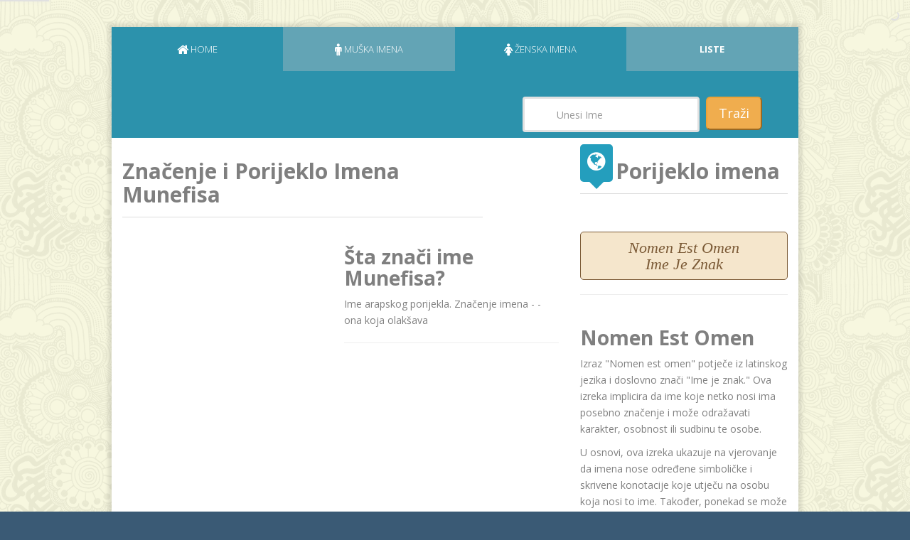

--- FILE ---
content_type: text/html; charset=utf-8
request_url: https://www.znacenje-imena.com/munefisa
body_size: 22874
content:
<!DOCTYPE html>
<html lang="en">
  <head>

<meta property="og:image" content="https://www.znacenje-imena.com/assets/images/default-image.jpg">
<meta property="og:image:width" content="1200">
<meta property="og:image:height" content="630">


<!-- Global site tag (gtag.js) - Google Analytics -->
<script async src="https://www.googletagmanager.com/gtag/js?id=UA-44807585-2" type="aa08b0da6bafcf755f5b1ce2-text/javascript"></script>
<script type="aa08b0da6bafcf755f5b1ce2-text/javascript">
  window.dataLayer = window.dataLayer || [];
  function gtag(){dataLayer.push(arguments);}
  gtag('js', new Date());

  gtag('config', 'UA-44807585-2');
</script>



<!--Pinterest Tag -->
<meta name="p:domain_verify" content="8950770f643d833c234759edd4e6c5c3"/>

    <meta charset="utf-8">
    <meta http-equiv="X-UA-Compatible" content="IE=edge">
    <meta name="viewport" content="width=device-width, initial-scale=1">
    <meta name="description" content="Ime arapskog porijekla. Značenje imena -  - ona koja olakšava">
    <meta name="author" content="Znacenje-imena.com">
    <meta name="google-site-verification" content="phg3-kajllGCXQwbZmHMIK3cNFdVAMWC85reI1NDtcE" />

    

    <title>Značenje imena Munefisa</title>

    <!-- Bootstrap -->
    <link href="/bootstrap/css/bootstrap.min.css" rel="stylesheet">

    <!-- CSS Font Icon and Plugins -->
    <link href="/assets/font/fa/css/font-awesome.min.css" rel="stylesheet">
    <link href="/assets/font/tello/css/fontello.css" rel="stylesheet">
    <link href="/assets/css/magnific-popup.css" rel="stylesheet">
    <link href="/assets/css/animation.css" rel="stylesheet">
    <!-- Theme of Design -->
    <link href="/assets/css/style.css" rel="stylesheet">   
    <link href="/assets/css/theme-option/retro.css" rel="stylesheet" class="them-option">
    <!-- HTML5 Shim and Respond.js IE8 support of HTML5 elements and media queries -->
    <!-- WARNING: Respond.js doesn't work if you view the page via file:// -->
    <!--[if lt IE 9]>
      <script src="https://oss.maxcdn.com/libs/html5shiv/3.7.0/html5shiv.js"></script>
      <script src="https://oss.maxcdn.com/libs/respond.js/1.4.2/respond.min.js"></script>
    <![endif]-->
    <link rel="shortcut icon" href="/assets/images/faicon.png">
    <link rel="apple-touch-icon" sizes="129x129" href="/assets/images/icon.png"> 
    
    <link href="/assets/css/yourcss.css" rel="stylesheet">    
  </head>
  <body>


    <!-- =========
    Start Wrapper Page
    ===================================-->
    <div id="wrapper">


      <div class="container" >
        <div class="row">

       <p class="notice"></p>
       <p class="alert"></p>

          <div class="col-lg-10 col-lg-offset-1">

            ﻿



<script async src="//pagead2.googlesyndication.com/pagead/js/adsbygoogle.js" type="aa08b0da6bafcf755f5b1ce2-text/javascript"></script>
<script type="aa08b0da6bafcf755f5b1ce2-text/javascript">
  (adsbygoogle = window.adsbygoogle || []).push({
    google_ad_client: "ca-pub-3245021001322967",
    enable_page_level_ads: true
  });
</script>



            <!-- =========
            Start Content section
            ===================================-->
            <section class="content" id="main-content" style="display: block;">

              ﻿              <!-- =========
              Start navigation section
              ===================================-->
              <nav id='navigation'>



                <ul class="navigation-list clearfix list-unstyled">
                  <li><a href="/"><i class="fa fa-home fa-lg"></i> <span>Home</span></a></li>
                  <li >
                      <a href="/imena/muska" data-toggle="muska_imena" data-menu="resume"><i class="fa fa-male fa-lg"></i>  <span>Muška imena</span></a>
                  </li>
                  <li >
                      <a href="/imena/zenska" data-toggle="zenska_imena" data-menu="portfolio"><i class="fa fa-female fa-lg"></i> <span>Ženska imena</span></a>
                  </li>
            		  <li><a href="/top_liste"><strong>LISTE</strong></a></li>

<!-- Adding vertical space with background color -->
  <div style="background-color: #2C92AC; height: 90px;"></div>

<div class="row" style= "background-color:#2C92AC; margin-left:0px; margin-right:0px;">


<form class="navbar-form navbar-right" role="search" method="get" action="/pretraga/">
                    <div class="form-group">


               <div class="col-xs-9 col-md-8"  >       


 <input type="text" class="form-control" placeholder="Unesi Ime" name="query" style="min-height:50px;padding: 0px 45px;"></div>
                    
                   <div class="col-xs-3 col-md-4" > 
<button type="submit" class="btn-lg btn-warning">Traži</button> </div>

</div>

                  </form>


</div>

        </ul>



<div style="float:right; margin:10px 10px 0 0;" class="fb-like" data-href="https://www.facebook.com/ZnacenjeImenaCom/" data-layout="button" data-action="like" data-size="small" data-show-faces="false" data-share="false" data-colorscheme="dark" ></div>

              </nav>
              <!-- =========
              End navigation section
              ===================================-->



              <!-- =========
              Start tab content section
              ===================================-->
              <div class="tab-content">


                <!-- =========
                Start About tab content section
                ===================================-->
                <div id='resume' class="tab-pane  fade in  active">
                  <div class="body-content">

                    <!-- =========
                    Start About your self section
                    ===================================-->
                    <div class="row">
 



                      <div class="col-md-8">
                        <!-- =========
                        Start Time line section
                        ===================================-->
<div class="row">
    <div class="col-md-10">
        <h1 class="title">Značenje i Porijeklo Imena Munefisa</h1>
    </div>

    <div id="fb-root"></div>

    <script type="aa08b0da6bafcf755f5b1ce2-text/javascript">(function(d, s, id) {
        var js, fjs = d.getElementsByTagName(s)[0];
        if (d.getElementById(id)) return;
        js = d.createElement(s); js.id = id;
        js.src = "//connect.facebook.net/en_US/sdk.js#xfbml=1&version=v2.4&appId=1497828890479030";
        fjs.parentNode.insertBefore(js, fjs);
    }(document, 'script', 'facebook-jssdk'));</script>
</div>

<div class="row">
    <div class="col-xs-12 col-md-6" style="padding-right: 5px;">
        <!-- Reduced the right padding of the ad column -->
        <script async src="https://pagead2.googlesyndication.com/pagead/js/adsbygoogle.js?client=ca-pub-3245021001322967" crossorigin="anonymous" type="aa08b0da6bafcf755f5b1ce2-text/javascript"></script>
        <!-- Show Prva -->
        <ins class="adsbygoogle"
             style="display:inline-block;width:300px;height:600px"
             data-ad-client="ca-pub-3245021001322967"
             data-ad-slot="7912597584"></ins>
        <script type="aa08b0da6bafcf755f5b1ce2-text/javascript">
             (adsbygoogle = window.adsbygoogle || []).push({});
        </script>
    </div>

    <div class="col-xs-12 col-md-6" style="padding-left: 5px;">
        <!-- Reduced the left padding of the text column -->

        <h2>Šta znači ime Munefisa?</h2>
        <p>Ime arapskog porijekla. Značenje imena -  - ona koja olakšava</p>
        <hr>






    </div>
</div>


<hr>





<p>
  Prelistajte dalje i osvrnite se na simboliku i skrivene poruke vašeg imena. Za pretragu drugih imena koristite pretragu na vrhu stranice.
</p>

<div class="row">
    <div class="col-xs-12 col-md-6" style="padding-right: 5px; padding-top:30px;">
        <!-- Reduced the right padding of the ad column -->
<script async src="https://pagead2.googlesyndication.com/pagead/js/adsbygoogle.js?client=ca-pub-3245021001322967" crossorigin="anonymous" type="aa08b0da6bafcf755f5b1ce2-text/javascript"></script>
<!-- Show 2 -->
<ins class="adsbygoogle"
     style="display:inline-block;width:300px;height:250px"
     data-ad-client="ca-pub-3245021001322967"
     data-ad-slot="6367370982"></ins>
<script type="aa08b0da6bafcf755f5b1ce2-text/javascript">
     (adsbygoogle = window.adsbygoogle || []).push({});
</script>
    </div>

    <div class="col-xs-12 col-md-6" style="padding-left: 5px;">
        <!-- Reduced the left padding of the text column -->
        <h2>Kako se pise ime Munefisa na arapskom?</h2>
        <p>Otkrij zavodljivost arapskog pisma klikom na dugme. Ime Munefisa će se pretvoriti u elegantno umjetničko djelo i pojaviti na arapskom pismu u boksu koje će se pojaviti ispod dugmeta.</p>

        <div style="text-align: center;">
            <p><a class="btn btn-flat btn-lg style2" href="javascript:void(0);" id="scrollToArabicName" onclick="if (!window.__cfRLUnblockHandlers) return false; displayArabicName('Munefisa'); scrollToArabicName(); return false;" data-cf-modified-aa08b0da6bafcf755f5b1ce2-="">
            <strong>VIDI IME NA ARAPSKOM</strong>
            </a></p>
        </div>

        <div id="arabicNameDisplay"></div>
        <!-- Name u Arabic content will be inserted here -->

        <hr style="border-bottom: 2px solid #1abc9c;"> 


    </div>
</div>

<div class="row">
    <div class="col-xs-12 col-md-6" style="padding-right: 5px;">
        <!-- Reduced the right padding of the ad column -->
        <script async src="https://pagead2.googlesyndication.com/pagead/js/adsbygoogle.js?client=ca-pub-3245021001322967" crossorigin="anonymous" type="aa08b0da6bafcf755f5b1ce2-text/javascript"></script>
        <!-- Show 3 -->
        <ins class="adsbygoogle"
             style="display:inline-block;width:300px;height:250px"
             data-ad-client="ca-pub-3245021001322967"
             data-ad-slot="6806624186"></ins>
        <script type="aa08b0da6bafcf755f5b1ce2-text/javascript">
             (adsbygoogle = window.adsbygoogle || []).push({});
        </script>
    </div>

    <div class="col-xs-12 col-md-6" style="padding-left: 5px;">
        <!-- Reduced the left padding of the text column -->
        <p>Ime Munefisa napisano na arapskom je odlična ideja za čestitku za rođendan, ili kao poklon u obliku privjeska za ključeve ili personaliziranog omota za mobilni telefon. Neki čitaoci su trazili da im pokažemo kako se piše ime na arapskom, ruskom ili kineskom kao mustru za tetovažu. Ovdje napominjemo da se za ovakvu namjenu obavezno posavjetujemo s nekim ko je stručan da provjeri korektnost pisma.</p>
        <p>Ispod možete naći ime Munefisa napisano i u drugim simbolima i pismima.</p>
    </div>
</div>

<div>
</div>


<div class="row">
    <div class="col-xs-12 col-md-6" style="padding-right: 5px; padding-top:30px">
        <!-- Reduced the right padding of the ad column -->
        <script async src="https://pagead2.googlesyndication.com/pagead/js/adsbygoogle.js?client=ca-pub-3245021001322967" crossorigin="anonymous" type="aa08b0da6bafcf755f5b1ce2-text/javascript"></script>
        <!-- Show 4 -->
        <ins class="adsbygoogle"
             style="display:inline-block;width:300px;height:250px"
             data-ad-client="ca-pub-3245021001322967"
             data-ad-slot="4232431735"></ins>
        <script type="aa08b0da6bafcf755f5b1ce2-text/javascript">
             (adsbygoogle = window.adsbygoogle || []).push({});
        </script>
    </div>

    <div class="col-xs-12 col-md-6" style="padding-left: 5px;">
        <!-- Reduced the left padding of the text column -->
        <h2>Skrivena simbolika imena Munefisa? </h2>

        <p>Iznad ste saznali što znači ime Munefisa prema tradicionalnom tumačenju imena i o njegovom porijeklu. Ali pored onomastike, postoji još mnogo više - tajne simbolike duboko zakopane u vrtlozima vremena.</p>
    </div>
</div>



 <h3>Pročitajte: <a href="/skriveno/Munefisa"> Skriveno značenje imena Munefisa</h3></a>
        <p> Kliknite na link iznad i saznajte što vaše ime krije iza svojih slova i numerologije – sve u duhu zabave! Pored alfabetskog tumačenja imena Munefisa, osvrnut ćemo se i na Pitagorinu numerologiju. Ona se temelji na vjerovanju da svako ime nosi određenu numeričku vibraciju koja utječe na karakter i sudbinu osobe. </p>
<p>Alternativno tumačenje imena može biti zabavno i intrigantno. No, treba ga shvatiti kao jednostavan oblik zabave i samospoznaje. Ako ste zainteresirani, krenimo s <strong><a href="/skriveno/Munefisa">numerologijom imena Munefisa</a></strong>.</p>


<hr>

<h2>Otkud potiče ime Munefisa? </h2>

<p>
    Ako ipak radije želite ostati u ozbiljnim vodama i opširnije istražiti značenje imena Munefisa po tradicionalnom tumačenju onomastičara, pozivamo vas da otkrijete njegovo porijeklo, etimologiju, rasprostranjenost, izvedenice i druge zanimljive činjenice koje su ga oblikovale kroz vijekove. Onomastičari, stručnjaci za proučavanje imena, mogu vam otkriti bogatu istoriju i simboliku koja se krije iza ovog lijepog imena. Zavirite u dubine prošlosti i saznajte sve što vaše ime ima da vam ispriča o vašoj ličnosti i precima koji su ga nosili.
</p>





<hr>
<div class="imgWrapper">
    <p><img src="https://www.znacenje-imena.com/assets/images/Naslovna-Nomen-Est-Omen.jpg" alt="Značenje imena Munefisa"/></p>
</div>

<div class="fb-like" data-href="https://www.facebook.com/ZnacenjeImenaCom/" data-layout="button_count" data-action="like" data-show-faces="false" data-share="false"></div>

<div class="fb-share-button" data-layout="button" data-action="like" data-show-faces="false" data-share="true"></div>

 <h2>Koliko je popularno ime Munefisa? </h2>



<div class="row">

    <div class="col-xs-12 col-md-6">  
        <!-- SLJEDECA REKLAMA POSTAVLJENA 20.07.2023 -->
        <script async src="https://pagead2.googlesyndication.com/pagead/js/adsbygoogle.js?client=ca-pub-3245021001322967" crossorigin="anonymous" type="aa08b0da6bafcf755f5b1ce2-text/javascript"></script>
        <!-- SHOW-3rdplace-300x600-anketa-replacement -->
        <ins class="adsbygoogle"
             style="display:inline-block;width:300px;height:600px"
             data-ad-client="ca-pub-3245021001322967"
             data-ad-slot="1595027663"></ins>
        <script type="aa08b0da6bafcf755f5b1ce2-text/javascript">
             (adsbygoogle = window.adsbygoogle || []).push({});
        </script>
    </div>

    <div class="col-xs-12 col-md-6"> <!-- Add the missing closing angle bracket here -->

        <p>Pitate se možda, gdje se nalazi ime Munefisa na top listama? Posjetite posebnu rubriku gdje ćete naći svako traženo ime u kontekstu top lista popularnosti imena.</p>
        <p>Klikom na dugme ispod, doći ćete na stranicu s top listama domaćih i stranih imena. Saznajte koja su bila najčešća muška i ženska imena proteklih godina.</p>
        <p>Liste su razvrstane po godinama, državama, gradovima i regionima. Uz liste, dostupne su i analize trendova - koja su imena bila popularna, kao i prognoze koja će tek postati najpopularnija imena.</p>
        <p>U našoj banci podataka imate naravno i pristup značenju svakog od ovih imena.</p>
        <p><a button type="button" class="btn btn-warning btn-md" href="/top_liste">TOP LISTE NAJPOPULARNIJIH IMENA »</a></p>

        <!-- SLJEDECA REKLAMA POSTAVLJENA 11.01.2017 -->
        <script async src="//pagead2.googlesyndication.com/pagead/js/adsbygoogle.js" type="aa08b0da6bafcf755f5b1ce2-text/javascript"></script>
        <!-- SHOW-Poslije Boxa sa Znacenjem Imena- od 11.01.17 -->
        <ins class="adsbygoogle"
             style="display:inline-block;width:300px;height:250px"
             data-ad-client="ca-pub-3245021001322967"
             data-ad-slot="6417683132"></ins>
        <script type="aa08b0da6bafcf755f5b1ce2-text/javascript">
            (adsbygoogle = window.adsbygoogle || []).push({});
        </script>
 

    </div>
</div>


<div style="padding: 1%; border: 1px solid #ccc; text-align: center; margin: 5px 0; padding: 10px;">
    <p><strong>Želite da saznate značenje još nekog imena, ili tražite ime za Vašu bebu? Pretražite našu banku podataka uz
            pomoć sljedećih opcija pretrage:</strong></p>

    <div class="text-center" style="padding-top: 1%;">
        ﻿
<div style="padding: 1%; border: 1px solid #ccc; text-align: center; margin: 5px 0; padding: 10px;">
  <!-- Search Option and Top Liste in a single row on desktop -->
  <div class="row" style="padding-bottom: 2%;">
    <div class="col-xs-12 col-md-6">
      <div class="row">

        
          <form class="navbar-form navbar-right" role="search" method="get" action="/pretraga/">
            <div class="form-group">
              <input type="text" class="form-control" placeholder="Unesi Ime" name="query" style="min-height: 20px; padding: 2px 10px;">
            </div>
        
          <button type="submit" class="btn btn-info">Traži</button>
  </form>
     


      </div>
    </div>
    <div class="col-xs-12 col-md-6">
      <a href="/top_liste" class="btn btn-warning btn-block btn-md"><strong>TOP LISTE</strong></a>
    </div>
  </div>
 

  <!-- Menu Buttons -->
  <div class="row">
    <div class="col-xs-6 col-md-6" style="margin-bottom: 10px;">
      <a href="/imena/muska" class="btn btn-info btn-block btn-md">Muška imena</a>
    </div>
    <div class="col-xs-6 col-md-6" style="margin-bottom: 10px;">
      <a href="/imena/zenska" class="btn btn-danger btn-block btn-md">Ženska imena</a>
    </div>
  </div>

  <div class="row">
    <div class="col-xs-6 col-md-6" style="margin-bottom: 10px;">
      <a href="/imena/srpska" class="btn btn-default btn-block btn-md">Srpska</a>
    </div>
    <div class="col-xs-6 col-md-6" style="margin-bottom: 10px;">
      <a href="/imena/hrvatska" class="btn btn-default btn-block btn-md">Hrvatska</a>
    </div>
  </div>

  <div class="row">
    <div class="col-xs-6 col-md-6" style="margin-bottom: 10px;">
      <a href="/imena/muslimanska" class="btn btn-default btn-block btn-md">Muslimanska</a>
    </div>
    <div class="col-xs-6 col-md-6" style="margin-bottom: 10px;">
      <a href="/imena/arapska" class="btn btn-default btn-block btn-md">Arapska</a>
    </div>
  </div>

  <div class="row">
    <div class="col-xs-6 col-md-6" style="margin-bottom: 10px;">
      <a href="/imena/sva" class="btn btn-default btn-block btn-md">Sva Imena</a>
    </div>
    <div class="col-xs-6 col-md-6" style="margin-bottom: 10px;">
      <a href="/imena/slavenska" class="btn btn-default btn-block btn-md">Slavenska</a>
    </div>
  </div>

  <p>&nbsp;</p>
</div>

    </div>

    <p>&nbsp;</p>
</div>

<hr>
<h2>Nadimci za ime Munefisa</h2>
<p>
    Nadimci se obično daju djeci od milja, ali često se daju po prezimenu, po nekom događaju ili po osobini.
    Takvi nadimci najčešće nemaju nikakve veze sa samim imenom.
</p>

<div class="row">
    <div class="col-xs-12 col-md-6">
        <script async src="https://pagead2.googlesyndication.com/pagead/js/adsbygoogle.js?client=ca-pub-3245021001322967" crossorigin="anonymous" type="aa08b0da6bafcf755f5b1ce2-text/javascript"></script>
        <ins class="adsbygoogle"
             style="display:inline-block;width:300px;height:600px"
             data-ad-client="ca-pub-3245021001322967"
             data-ad-slot="3069014561"></ins>
        <script type="aa08b0da6bafcf755f5b1ce2-text/javascript">
            (adsbygoogle = window.adsbygoogle || []).push({});
        </script>
    </div>

    <div class="col-xs-12 col-md-6">
        <p>
            Imena su ono čime trebamo da oslovljavamo druge s poštovanjem, kao što imenom predstavljamo sebe. Ipak, na osnovu brojnih upita naših čitalaca, napravili smo bazu sa nadimcima koji su oblici ličnog imena.
            Svatite ovu listu prvenstveno kao zabavu. Svi prijedlozi za nadimak imena Munefisa koje ćete naći u listi ispod su dodali sami čitaoci.
            Svrha ove liste je da se zabavimo, ali nikako da se vrijeđamo!
        </p>
        <p>Ako imate još nadimaka za ime Munefisa, slobodno ih podijelite s nama kako bismo proširili ovu posebnu listu. Molimo Vas da prijedlog bude pozitivan i vezan za ime Munefisa. I ne dajte nikome nadimak kakav ni sami ne bi nosili. Nadimak je karma, tako da... ;)
        </p>

        <div id="namesList">
            Nemamo nadimak
        </div>
    </div>
</div>





<div class="row">

<h2 style="text-align: center;"> IMENA U ZAGREBU</h2>


<div class="col-xs-12 col-md-6" >  


<script async src="//pagead2.googlesyndication.com/pagead/js/adsbygoogle.js" type="aa08b0da6bafcf755f5b1ce2-text/javascript"></script>
<!-- Show- Top 20 ZG -->
<ins class="adsbygoogle"
     style="display:inline-block;width:300px;height:250px"
     data-ad-client="ca-pub-3245021001322967"
     data-ad-slot="8880175801"></ins>
<script type="aa08b0da6bafcf755f5b1ce2-text/javascript">
(adsbygoogle = window.adsbygoogle || []).push({});
</script>



<p>Ako želite da vidite top listu sa 100 najpopularnijih imena u Zagrebu kliknite&nbsp;na dugme ispod:&nbsp;</p>

<p><a button type="button" class="btn btn-info btn-md" href="/najpopularnija_hrvatska_imena_2018_ZAGREB">top 100 imena u ZG 2018 »</a></p>

<p><strong> Najpopularnija imena u Zagrebu  od 1900 do 2015:</strong></p>
<p>Neka osobna imena su već cijelo stoljeće bila i ostala među 10 najomiljenijih, neka su iščezla, a neka su potpuno nova na zagrebačkoj onomastičkoj sceni. Kako su se trendovi mijenjali kroz protekle decenije i kako je na listama zastupljeno ime Munefisa procijenite sami, a mi Vam ovdje nudimo listu sa najpopularnijim imenima. Klikom na svako ime imate pristup značenju i podrijetlu imena</p>
<p><a button type="button" class="btn btn-info btn-md" href="/najpopularnija_hrvatska_imena_1900_2015_ZAGREB">ZAGREB top 100  imena od 1900 do 2015 »</a></p>

</div>



<div class="col-xs-6 col-md-3"  style="border: 4px solid  #F6CED8">   
<h4><strong>Top 20 ženskih imena u Zagrebu 2018.<br /></strong></h4>

<tr>
<td>
<ol>


<li><a href="/mia" title="Mia">Mia</a></li>
<li><a href="/lucija" title="Lucija">Lucija</a></li>
<li><a href="/sara" title="Sara">Sara</a></li>
<li><a href="/ema" title="Ema">Ema</a></li>
<li><a href="/nika" title="Nika">Nika</a></li>
<li><a href="/ana" title="Ana">Ana</a></li>
<li><a href="/lana" title="Lana">Lana</a></li>
<li><a href="/marta" title="Marta">Marta</a></li>
<li><a href="/elena" title="Elena">Elena</a></li>
<li><a href="/rita" title="Rita">Rita</a></li>
<li><a href="/eva" title="Eva">Eva</a></li>
<li><a href="/marija" title="Marija">Marija</a></li>
<li><a href="/petra" title="Petra">Petra</a></li>
<li><a href="/laura" title="Laura">Laura</a></li>
<li><a href="/iva" title="Iva">Iva</a></li>
<li><a href="/lea" title="Lea">Lea</a></li>
<li><a href="/mila" title="Mila">Mila</a></li>
<li><a href="/dora" title="Dora">Dora</a></li>
<li><a href="/klara" title="Klara">Klara</a></li>
<li><a href="/lara" title="Lara">Lara</a></li>





<p>&nbsp;</p>
</tr>
</td>
</ol>
</div>


<div class="col-xs-6 col-md-3"  style="border: 4px solid #CEECF5">  
<h4><strong>Top 20 muških imena u Zagrebu 2018.<br /></strong></h4>

<tr>
<td>
<ol>


<li style="text-align: left;"><a href="/luka" title="Luka">Luka</a></li>
<li style="text-align: left;"><a href="/david" title="David">David</a></li>
<li style="text-align: left;"><a href="/jakov" title="Jakov">Jakov</a></li>
<li style="text-align: left;"><a href="/petar" title="Petar">Petar</a></li>
<li style="text-align: left;"><a href="/ivan" title="Ivan">Ivan</a></li>
<li style="text-align: left;"><a href="/mihael" title="Mihael">Mihael</a></li>
<li style="text-align: left;"><a href="/filip" title="Filip">Filip</a></li>
<li style="text-align: left;"><a href="/marko" title="Marko">Marko</a></li>
<li style="text-align: left;"><a href="/matej" title="Matej">Matej</a></li>
<li style="text-align: left;"><a href="/fran" title="Fran">Fran</a></li>
<li style="text-align: left;"><a href="/leon" title="Leon">Leon</a></li>
<li style="text-align: left;"><a href="/josip" title="Josip">Josip</a></li>
<li style="text-align: left;"><a href="/karlo" title="Karlo">Karlo</a></li>
<li style="text-align: left;"><a href="/toma" title="Toma">Toma</a></li>
<li style="text-align: left;"><a href="/mateo" title="Mateo">Mateo</a></li>
<li style="text-align: left;"><a href="/lovro" title="Lovro">Lovro</a></li>
<li style="text-align: left;"><a href="/niko" title="Niko">Niko</a></li>
<li style="text-align: left;"><a href="/borna" title="Borna">Borna</a></li>
<li style="text-align: left;"><a href="/jan" title="Jan">Jan</a></li>
<li style="text-align: left;"><a href="/noa" title="Noa">Noa</a></li>




<p>&nbsp;</p>
</tr>
</td>
</ol>

</div>


   </div>

<hr>
<p>&nbsp;</p>


<div class="row">

<h2 style="text-align: center;"> IMENA U BEOGRADU</h2>

<div class="col-xs-12 col-md-6" >  

<script async src="https://pagead2.googlesyndication.com/pagead/js/adsbygoogle.js" type="aa08b0da6bafcf755f5b1ce2-text/javascript"></script>
<!-- SHOW-Top 20 BG -->
<ins class="adsbygoogle"
     style="display:inline-block;width:300px;height:250px"
     data-ad-client="ca-pub-3245021001322967"
     data-ad-slot="6672984334"></ins>
<script type="aa08b0da6bafcf755f5b1ce2-text/javascript">
     (adsbygoogle = window.adsbygoogle || []).push({});
</script>

<p>Na osnovu statističkiih podataka, koji su nam dostupni na godi&scaron;njem nivou, ovdje smo vam izdvojili po 20 najpopularnijih srpskih imena iz pro&scaron;le godine. Kompletne liste za po 100 do 150 imena za pro&scaron;lu, a i prethodne godine, poglejate u na&scaron;oj rubrici "<a href="/top_liste">top liste</a>"</p>
<p>Ako želite da vidite top listu sa 100 najpopularnijih imena u Beogradu kliknite&nbsp;na dugme ispod:&nbsp;</p>

<p><a button type="button" class="btn btn-info btn-md" href="/top_100_najpopularnijih_imena_BEOGRAD_2018">top 150 imena u BG 2018 »</a></p>



<p>Na listi za devojčice najveći porast popularnosti u odnosu na pro&scaron;lu godinu beleže imena <a href="srna"><strong>Srna</strong> </a>i <a title="značenje i poreklo imena iskra" href="iskra"><strong>Iskra</strong></a>, a i dalje je pravi hit <a title="ime Kalina, značenje i poreklo srpskog starog imena" href="Kalina_znacenje_poreklo"><strong>ime Kalina</strong></a>. Na listi najpopularnijih imena za dečake novitet u vodećoj desetorki ove godine su&nbsp;<strong><a href="/vukasin">Vuka&scaron;in</a></strong> i <strong><a title="značenje i poreklo imena Viktor" href="viktor">Viktor.</a></strong></p>
 
</div>

<div class="col-xs-6 col-md-3"  style="border: 4px solid  #F6CED8">  

<h4><strong>Top 20 ženskih imena u BG 2018.<br /></strong></h4>

<tr>
<td>
<ol>


<li><a href="/sofija" title="Sofija">Sofija</a></li>
<li><a href="/dunja" title="Dunja">Dunja</a></li>
<li><a href="/sara" title="Sara">Sara</a></li>
<li><a href="/teodora" title="Teodora">Teodora</a></li>
<li><a href="/lena" title="Lena">Lena</a></li>
<li><a href="/ana" title="Ana">Ana</a></li>
<li><a href="/mila" title="Mila">Mila</a></li>
<li><a href="/petra" title="Petra">Petra</a></li>
<li><a href="/tara" title="Tara">Tara</a></li>
<li><a href="/nina" title="Nina">Nina</a></li>
<li><a href="/milica" title="Milica">Milica</a></li>
<li><a href="/masa" title="Maša">Maša</a></li>
<li><a href="/helena" title="Helena">Helena</a></li>
<li><a href="/lenka" title="Lenka">Lenka</a></li>
<li><a href="/una" title="Una">Una</a></li>
<li><a href="/jana" title="Jana">Jana</a></li>
<li><a href="/nikolina" title="Nikolina">Nikolina</a></li>
<li><a href="/nadja" title="Nađa">Nađa</a></li>
<li><a href="/anastasija" title="Anastasija">Anastasija</a></li>
<li><a href="/andjela" title="Anđela">Anđela</a></li>




<p>&nbsp;</p>
</tr>
</td>
</ol>
</div>


<div class="col-xs-6 col-md-3"  style="border: 4px solid #CEECF5">  
<h4><strong>Top 20 muških imena u BG 2018.<br /></strong></h4>

<tr>
<td>
<ol>


<li style="text-align: left;"><a href="/luka" title="Luka">Luka</a></li>
<li style="text-align: left;"><a href="/stefan" title="Stefan">Stefan</a></li>
<li style="text-align: left;"><a href="/lazar" title="Lazar">Lazar</a></li>
<li style="text-align: left;"><a href="/vuk" title="Vuk">Vuk</a></li>
<li style="text-align: left;"><a href="/filip" title="Filip">Filip</a></li>
<li style="text-align: left;"><a href="/vukasin" title="Vukašin">Vukašin</a></li>
<li style="text-align: left;"><a href="/viktor" title="Viktor">Viktor</a></li>
<li style="text-align: left;"><a href="/andrej" title="Andrej">Andrej</a></li>
<li style="text-align: left;"><a href="/pavle" title="Pavle">Pavle</a></li>
<li style="text-align: left;"><a href="/vasilije" title="Vasilije">Vasilije</a></li>
<li style="text-align: left;"><a href="/uros" title="Uroš">Uroš</a></li>
<li style="text-align: left;"><a href="/bogdan" title="Bogdan">Bogdan</a></li>
<li style="text-align: left;"><a href="/aleksa" title="Aleksa">Aleksa</a></li>
<li style="text-align: left;"><a href="/petar" title="Petar">Petar</a></li>
<li style="text-align: left;"><a href="/nikola" title="Nikola">Nikola</a></li>
<li style="text-align: left;"><a href="/mihajlo" title="Mihajlo">Mihajlo</a></li>
<li style="text-align: left;"><a href="/ognjen" title="Ognjen">Ognjen</a></li>
<li style="text-align: left;"><a href="/kosta" title="Kosta">Kosta</a></li>
<li style="text-align: left;"><a href="/dusan" title="Dušan">Dušan</a></li>
<li style="text-align: left;"><a href="/jovan" title="Jovan">Jovan</a></li>



<p>&nbsp;</p>
</tr>
</td>
</ol>
</div>




 </div>

<hr>
<p>&nbsp;</p>

<div class="row">
<h2 style="text-align: center;"> IMENA U FBiH</h2>
<div class="col-xs-6 col-md-3"  style="border: 4px solid  #F6CED8"> 
<h4><strong>Top 20 ženskih imena u FBiH 2018.<br /></strong></h4>

<tr>
<td>
<ol>


<li><a href="/sara" title="Sara">Sara</a></li>
<li><a href="/amina" title="Amina">Amina</a></li>
<li><a href="/merjem" title="Merjem">Merjem</a></li>
<li><a href="/asja" title="Asja">Asja</a></li>
<li><a href="/esma" title="Esma">Esma</a></li>
<li><a href="/lejla" title="Lejla">Lejla</a></li>
<li><a href="/lamija" title="Lamija">Lamija</a></li>
<li><a href="/ema" title="Ema">Ema</a></li>
<li><a href="/hana" title="Hana">Hana</a></li>
<li><a href="/ajsa" title="Ajša">Ajša</a></li>
<li><a href="/emina" title="Emina">Emina</a></li>
<li><a href="/adna" title="Adna">Adna</a></li>
<li><a href="/ajna" title="Ajna">Ajna</a></li>
<li><a href="/sajra" title="Sajra">Sajra</a></li>
<li><a href="/nejla" title="Nejla">Nejla</a></li>
<li><a href="/una" title="Una">Una</a></li>
<li><a href="/ajla" title="Ajla">Ajla</a></li>
<li><a href="/amna" title="Amna">Amna</a></li>
<li><a href="/iman" title="Iman">Iman</a></li>
<li><a href="/dzana" title="Džana">Džana</a></li>




<p>&nbsp;</p>
</tr>
</td>
</ol>
</div>


<div class="col-xs-6 col-md-3"  style="border: 4px solid #CEECF5">  
<h4><strong>Top 20 muških imena u FBiH 2018.<br /></strong></h4>

<tr>
<td>
<ol>

<li style="text-align: left;"><a href="/ahmed" title="Ahmed">Ahmed</a></li>
<li style="text-align: left;"><a href="/daris" title="Daris">Daris</a></li>
<li style="text-align: left;"><a href="/amar" title="Amar">Amar</a></li>
<li style="text-align: left;"><a href="/davud" title="Davud">Davud</a></li>
<li style="text-align: left;"><a href="/hamza" title="Hamza">Hamza</a></li>
<li style="text-align: left;"><a href="/adin" title="Adin">Adin</a></li>
<li style="text-align: left;"><a href="/eman" title="Eman">Eman</a></li>
<li style="text-align: left;"><a href="/imran" title="Imran">Imran</a></li>
<li style="text-align: left;"><a href="/harun" title="Harun">Harun</a></li>
<li style="text-align: left;"><a href="/tarik" title="Tarik">Tarik</a></li>
<li style="text-align: left;"><a href="/ali" title="Ali">Ali</a></li>
<li style="text-align: left;"><a href="/emir" title="Emir">Emir</a></li>
<li style="text-align: left;"><a href="/adian" title="Adian">Adian</a></li>
<li style="text-align: left;"><a href="/ajdin" title="Ajdin">Ajdin</a></li>
<li style="text-align: left;"><a href="/dzan" title="Džan">Džan</a></li>
<li style="text-align: left;"><a href="/ajnur" title="Ajnur">Ajnur</a></li>
<li style="text-align: left;"><a href="/omar" title="Omar">Omar</a></li>
<li style="text-align: left;"><a href="/emin" title="Emin">Emin</a></li>
<li style="text-align: left;"><a href="/luka" title="Luka">Luka</a></li>
<li style="text-align: left;"><a href="/vedad" title="Vedad">Vedad</a></li>



<p>&nbsp;</p>
</tr>
</td>
</ol>
</div>


<div class="col-xs-12 col-md-6" >  

<script async src="https://pagead2.googlesyndication.com/pagead/js/adsbygoogle.js" type="aa08b0da6bafcf755f5b1ce2-text/javascript"></script>
<!-- SHOW- top 20 BiH -->
<ins class="adsbygoogle"
     style="display:inline-block;width:300px;height:250px"
     data-ad-client="ca-pub-3245021001322967"
     data-ad-slot="1309278335"></ins>
<script type="aa08b0da6bafcf755f5b1ce2-text/javascript">
     (adsbygoogle = window.adsbygoogle || []).push({});
</script>

<p>Na osnovu statističkiih podataka, koji su nam dostupni na godi&scaron;njem nivou, ovdje smo vam izdvojili po 20 najpopularnijih imena iz FBiH i RS pro&scaron;le godine. Kompletne liste za po 100 do 150 imena za pro&scaron;lu, a i prethodne godine, poglejate u na&scaron;oj rubrici "<a href="/top_liste">top liste</a>"</p>
Tu također možete naći i najnovije liste međunarodnih imena i ako tražite neko internacionalno ime bacite oko na liste za ruskim, italijanskim, španskim, njemačkim, turskim, grčkim, švajcarskim i ostalim imenima i vidite kako je u FBih a i internacionalno popularno ime Munefisa .
<p>Ako želite da vidite top listu sa 100 najpopularnijih imena u Federaciji BiH kliknite&nbsp;na dugme ispod:&nbsp;</p>


<p><a button type="button" class="btn btn-info btn-md" href="/top_100_najpopularnijih_zenskih_imena_BiH_2018">top 100 ženskih imena u BiH 2018 »</a></p>
<p><a button type="button" class="btn btn-info btn-md" href="/top_100_najpopularnijih_muskih_imena_BiH_2018">top 100 muških imena u BiH 2018 »</a></p>

<p>A ovdje su najpopularnija imena u Republici Srpskoj:</p>
<p><a button type="button" class="btn btn-info btn-md" href="/top_100_najpopularnijih_imena_RS_2017">top 100 imena u RS 2017 »</a></p>
<p>&nbsp;</p>


<!-- SHOW- top 20 BiH -->


  </div>
</div>

<hr>
<p>&nbsp;</p>


<div class="row">
<h2 style="text-align: center;"> IMENA U SPLITU</h2>

<div class="col-xs-6 col-md-3"  style="border: 4px solid  #F6CED8">  
<h4><strong>Top 20 ženskih imena u Splitu 2018.<br /></strong></h4>

<tr>
<td>
<ol>


<li><a href="/marta" title="Marta">Marta</a></li>
<li><a href="/rita" title="Rita">Rita</a></li>
<li><a href="/mia" title="Mia">Mia</a></li>
<li><a href="/petra" title="Petra">Petra</a></li>
<li><a href="/sara" title="Sara">Sara</a></li>
<li><a href="/lucija" title="Lucija">Lucija</a></li>
<li><a href="/ema" title="Ema">Ema</a></li>
<li><a href="/ana" title="Ana">Ana</a></li>
<li><a href="/lana" title="Lana">Lana</a></li>
<li><a href="/iva" title="Iva">Iva</a></li>
<li><a href="/marija" title="Marija">Marija</a></li>
<li><a href="/lea" title="Lea">Lea</a></li>
<li><a href="/lara" title="Lara">Lara</a></li>
<li><a href="/klara" title="Klara">Klara</a></li>
<li><a href="/eva" title="Eva">Eva</a></li>
<li><a href="/laura" title="Laura">Laura</a></li>
<li><a href="/dora" title="Dora">Dora</a></li>
<li><a href="/lena" title="Lena">Lena</a></li>
<li><a href="/maris" title="Maris">Maris</a></li>
<li><a href="/nika" title="Nika">Nika</a></li>



<p>&nbsp;</p>
</tr>
</td>
</ol>
</div>


<div class="col-xs-6 col-md-3"  style="border: 4px solid #CEECF5">    
<h4><strong>Top 20 muških imena u Splitu 2017.<br /></strong></h4>

<tr>
<td>
<ol>
<li style="text-align: left;"><a href="/luka" title="Luka">Luka</a></li>
<li style="text-align: left;"><a href="/ivan" title="Ivan">Ivan</a></li>
<li style="text-align: left;"><a href="/ante" title="Ante">Ante</a></li>
<li style="text-align: left;"><a href="/toma" title="Toma">Toma</a></li>
<li style="text-align: left;"><a href="/roko" title="Roko">Roko</a></li>
<li style="text-align: left;"><a href="/toni" title="Toni">Toni</a></li>
<li style="text-align: left;"><a href="/marko" title="Marko">Marko</a></li>
<li style="text-align: left;"><a href="/josip" title="Josip">Josip</a></li>
<li style="text-align: left;"><a href="/lovre" title="Lovre">Lovre</a></li>
<li style="text-align: left;"><a href="/ivano" title="Ivano">Ivano</a></li>
<li style="text-align: left;"><a href="/petar" title="Petar">Petar</a></li>
<li style="text-align: left;"><a href="/duje" title="Duje">Duje</a></li>
<li style="text-align: left;"><a href="/jakov" title="Jakov">Jakov</a></li>
<li style="text-align: left;"><a href="/david" title="David">David</a></li>
<li style="text-align: left;"><a href="/marin" title="Marin">Marin</a></li>
<li style="text-align: left;"><a href="/mihael" title="Mihael">Mihael</a></li>
<li style="text-align: left;"><a href="/mateo" title="Mateo">Mateo</a></li>
<li style="text-align: left;"><a href="/filip" title="Filip">Filip</a></li>
<li style="text-align: left;"><a href="/karlo" title="Karlo">Karlo</a></li>
<li style="text-align: left;"><a href="/matej" title="Matej">Matej</a></li>



<p>&nbsp;</p>
</tr>
</td>
</ol>


</div>

<div class="col-xs-12 col-md-6" >  

<p>Ako želite da vidite top listu sa 100 najpopularnijih imena u Splitu kliknite&nbsp;na dugme ispod:&nbsp;</p>
<p><a button type="button" class="btn btn-info btn-md" href="/najpopularnija_hrvatska_imena_2018_SPLIT">top 100 imena u  Splitu 2018 »</a></p>

<p>Split je poseban grad &scaron;to se tiče imena. Pored svima znanog <a href="/ante">Ante </a>tu je i <a href="/duje">Duje</a>, kao verzija imena za&scaron;titnika grada Splita - Dujma, među najče&scaron;ćim je imenima u gradu pod Marjanom već tri desetljeća. <a href="/roko">Roko </a>i <a href="/toni">Toni </a>su također imena karakterističnih pretežno u Splitu i okolici te su i ove godine među najče&scaron;ćima.</p>
<p>Kad je riječ o djevojčicama, lista popularnosti se ne razlikuje bitno od ostalih gradova. Ali razlika ipak ima. Na primjer, ime <a href="/maris">Maris</a>&nbsp;se i ove se godine u Splitu na&scaron;lo&nbsp;među najpopularnijima.</p>
<p>A da li je u Splitu novorođencima davano ime Munefisa? Pogledajte na listi najpopularnijih imena.</p>

  </div>
  </div>



<hr>


<div class="row">
    <div class="col-xs-12 col-md-6" style="padding-right: 5px; padding-top:30px">
        <!-- Reduced the right padding of the ad column -->
<script async src="https://pagead2.googlesyndication.com/pagead/js/adsbygoogle.js?client=ca-pub-3245021001322967" crossorigin="anonymous" type="aa08b0da6bafcf755f5b1ce2-text/javascript"></script>
<!-- Show Ruska Transliteracija -->
<ins class="adsbygoogle"
     style="display:inline-block;width:300px;height:250px" 
     data-ad-client="ca-pub-3245021001322967"
     data-ad-slot="3834644786"></ins>
<script type="aa08b0da6bafcf755f5b1ce2-text/javascript">
     (adsbygoogle = window.adsbygoogle || []).push({});
</script>
    </div>

    <div class="col-xs-12 col-md-6" style="padding-left: 5px;">
        <!-- Reduced the left padding of the text column -->
        <h2>Kako se pise ime Munefisa na ruskom?</h2>
        <p>Doživi ljepotu ruskog pisma pritiskom na dugme. Tvoje ime Munefisa će se pretvoriti u jednostavnu, ali elegantnu kaligrafiju i prikazati na ruskim slovima u okviru koji će se otvoriti ispod dugmeta.</p>

<div style="text-align: center;">
  <p><a class="btn btn-flat btn-lg style2" href="javascript:void(0);" id="scrollToRussianName" onclick="if (!window.__cfRLUnblockHandlers) return false; displayRussianName('Munefisa'); scrollToRussianName(); return false;" data-cf-modified-aa08b0da6bafcf755f5b1ce2-="">
    <strong>VIDI IME NA RUSKOM</strong>
  </a></p>
</div>

<div id="russianNameDisplay"></div>
<!-- Name u Russian content will be inserted here -->

<hr style="border-bottom: 2px solid #1abc9c;">
    </div>
</div>

<div class="row">
    <div class="col-xs-12 col-md-6" style="padding-right: 5px; padding-top:30px">
<div class="imgWrapper">
    <p><img src="assets/images/imena-na-grckom-pismu.jpg" alt="Ime Munefisa na grčkom "/></p>
</div>
    </div>

    <div class="col-xs-12 col-md-6" style="padding-left: 5px;">
        <!-- Reduced the left padding of the text column -->
        <h2>Kako se pise ime Munefisa na grčkom?</h2>
        <p>Pritiskom na dugme možeš doživjeti ljepotu grčkog pisma. Tvoje ime Munefisa će se pretvoriti u jednostavnu, ali elegantnu kaligrafiju i prikazati na grčkim slovima u okviru koji će se otvoriti ispod dugmeta.</p>


<div style="text-align: center;">
  <p><a class="btn btn-flat btn-lg style2" href="javascript:void(0);" id="scrollToGreekName" onclick="if (!window.__cfRLUnblockHandlers) return false; displayGreekName('Munefisa'); scrollToGreekName(); return false;" data-cf-modified-aa08b0da6bafcf755f5b1ce2-="">
    <strong>VIDI IME NA GRČKOM</strong>
  </a></p>
</div>

<div id="greekNameDisplay"></div>
<!-- Name u Greek content will be inserted here -->

<hr style="border-bottom: 2px solid #1abc9c;">
    </div>
</div>







                        <!-- =========
                        End Time line section
                        ===================================-->
                      </div>

                      


                      <div class="col-md-4">




                        <h3 class="title with-icon"><span class="fa fa-globe icn-title"></span> Porijeklo imena</h3>
<p>&nbsp;</p>


<p style="font-family: 'Georgia', serif; font-size: 22px; font-style: italic; color: #7b5a36; background-color: #f5e6cc; padding: 10px; border: 1px solid #7b5a36; border-radius: 5px; text-align: center;">
  Nomen Est Omen<br />
  Ime Je Znak
</p>


<hr>



                        <div class="box-block">
                              <div class="row">
                                <div class="col-md-12">
<!-- ========= NEVIDLJIVO ODAVDE PORIJEKLO
                                  <i class="fa fa-check"></i> Arapsko
DOVDE  ===================--> 
                                </div>
                              </div>
                              <div class="row">
                                <div class="col-md-12">
<!-- ========= NEVIDLJIVO ODAVDE PORIJEKLO
                                  <i class="fa fa-check"></i> Muslimansko
DOVDE  ===================--> 
                                </div>
                              </div>
                              <div class="row">
                                <div class="col-md-12">
<!-- ========= NEVIDLJIVO ODAVDE PORIJEKLO
                                  <i class="fa fa-check"></i> Bosansko
DOVDE  ===================--> 
                                </div>
                              </div>
                              <div class="row">
                                <div class="col-md-12">
<!-- ========= NEVIDLJIVO ODAVDE PORIJEKLO
                                  <i class="fa fa-check"></i> Tursko
DOVDE  ===================--> 
                                </div>
                              </div>
                              <div class="row">
                                <div class="col-md-12">
<!-- ========= NEVIDLJIVO ODAVDE PORIJEKLO
                                  <i class="fa fa-check"></i> Perzijsko
DOVDE  ===================--> 
                                </div>
                              </div>


                                


<h2>Nomen Est Omen</h2>
 <p>Izraz "Nomen est omen" potječe iz latinskog jezika i doslovno znači "Ime je znak." Ova izreka implicira da ime koje netko nosi ima posebno značenje i može odražavati karakter, osobnost ili sudbinu te osobe.</p>
    <p>U osnovi, ova izreka ukazuje na vjerovanje da imena nose određene simboličke i skrivene konotacije koje utječu na osobu koja nosi to ime. Također, ponekad se može protumačiti kao da osoba živi do značenja svog imena, odnosno da karakter i djelovanje osobe odražavaju značenje imena koje nosi.</p>
    <p>Primjerice, ako netko nosi ime koje znači "snaga" ili "hrabrost", očekivalo bi se da ta osoba ima određene karakteristike koje povezuju s tim atributima.</p>
    <p>Izraz "Nomen est omen" često se koristi u kontekstu proučavanja imena, simbolike i njihovog utjecaja na pojedinca, posebno u područjima poput numerologije i ezoteričnih praksi. Važno je napomenuti da ova izreka ima svoje korijene u povijesti i kulturi te je interpretacija i primjena može varirati ovisno o kontekstu i vjerovanjima pojedinca.</p>
<h3>Svi ljudi svijeta imaju ime</h3>
<p>Nema kulture u kojoj se ne nadijevaju imena, dakle ljudi bez imena vjerovatno ne postoje. Većina se ljudi također identificira sa svojim imenom. Neki kroz značenje, neki jer je prosto njihovo, kao i njihova ruka. Ali ruku su donijeli sa sobom na svijet, a ime su tek naknadno dobili. Neki nose imena svojih pradjedova.</p> 
<p>U svakom slučaju, ime je dio njihova identiteta, i iako se zakonski može promijeniti, ovo je veoma rijetka pojava.</p>
<p>&nbsp;</p>



<!--  SLJEDECA REKLAMA POSTAVLJENA 17.12.2018 -->


<script async src="https://pagead2.googlesyndication.com/pagead/js/adsbygoogle.js?client=ca-pub-3245021001322967" crossorigin="anonymous" type="aa08b0da6bafcf755f5b1ce2-text/javascript"></script>
<!-- Show Porijeklo 300x600 17.12.2018 -->
<ins class="adsbygoogle"
     style="display:inline-block;width:300px;height:600px"
     data-ad-client="ca-pub-3245021001322967"
     data-ad-slot="2034747616"></ins>
<script type="aa08b0da6bafcf755f5b1ce2-text/javascript">
     (adsbygoogle = window.adsbygoogle || []).push({});
</script>



<p>&nbsp;</p>


<div class="fb-page" data-href="https://www.facebook.com/ZnacenjeImenaCom/" data-tabs="timeline" data-width="300" data-height="600" data-small-header="false" data-adapt-container-width="false" data-hide-cover="false" data-show-facepile="false"><blockquote cite="https://www.facebook.com/ZnacenjeImenaCom/" class="fb-xfbml-parse-ignore"><a href="https://www.facebook.com/ZnacenjeImenaCom/">znacenje-imena.com</a></blockquote></div>



<p>&nbsp;</p>


<div class="row" style="padding-top: 1%;">

<div class="col-md-12">


<h3>Ime je pitanje prestiža</h3>
<p>Danas su roditelji smjeliji u nadijevanju svoje djece nego prije. Trude se da izaberu ma&scaron;tovitija i unikatna imena, ne oslanjahjući se na tradiciju. Ali veoma često su to imena iz takozvanih kultura prestiža. I to je Amerika, &Scaron;panija, Grčka, Francuska &nbsp;pa i Italija. Takođe međunaroni ugled uživaju i <a href="https://www.znacenje-imena.com/top_100_najpopularnijih_imena_MOSKVA_2017" target="_blank">ruska imena</a>
.</p>
<p>Drugim riječima, prestiž uvijek igra ulogu u ekscentričnosti imena.</p>

<script async src="https://pagead2.googlesyndication.com/pagead/js/adsbygoogle.js?client=ca-pub-3245021001322967" crossorigin="anonymous" type="aa08b0da6bafcf755f5b1ce2-text/javascript"></script>
<!-- Show Porijeklo-233x600 - 25-07-23 -->
<ins class="adsbygoogle"
     style="display:inline-block;width:300px;height:600px"
     data-ad-client="ca-pub-3245021001322967"
     data-ad-slot="8744853392"></ins>
<script type="aa08b0da6bafcf755f5b1ce2-text/javascript">
     (adsbygoogle = window.adsbygoogle || []).push({});
</script>

<h3>Brend &ndash; Ime je marka</h3>
<p>Imena se ne daju samo ljudima. Potro&scaron;ačka roba ili cijela poduzeća također su dobila prepoznatljiva imena. To se danas popularno zove &bdquo;brending&ldquo;</p>
<p>Pogre&scaron;ke u odabiru imena za neki produkt ili firmu mogu imati pogubne posljedice. Iz tog razloga, potraga za imenom novog proizvoda ili nazivom tvrtke često se predaje profesionalnim agencijama za nazive. &nbsp;Čak i umjetnička imena, pseudonimi ili politička imena imaju poseban efekt i nisu izabrana tek tako</p>
  <p>&nbsp;</p>

<h3>Ime je tradicija</h3>
<p>Iako su mnoga najpoznatija imena rasprostranjena diljem svijeta, poput biblijskih imena, ipak je taj "tradicionalni ton" ključan pri davanju imena. Po samoj etimologiji i značenju, imena Jovan, John, Johann, Jan, Ivan ili Jovan zapravo su ista, ali nose toliko različitosti. Jer Ivan je "naše", dok je Jovan "njihovo" ime. Ili možda obrnuto. No, svejedno, tradicija i potvrđivanje onoga što je "naše" igraju važnu ulogu.</p>
<p>Tradicija se u velikoj mjeri prenosi kroz imena, a u nekim kulturama, pa čak i ne tako dalekim, i dalje je običaj da sin nosi ime svoga djeda. Na primjer, u Češkoj majka i kćerka često nose isto ime, baš kao i otac i sin. To nam može zvučati besmisleno i krajnje nepraktično. Međutim, tradicija nije povezana s logikom ili osobnim slobodnim izborom, već je to prenošenje običaja i vrijednosti koje seže kroz generacije.</p>


<h3>Imenovanje Djeteta: Delikatna Vještina Balansiranja</h3>

<p>Izbor savršenog imena za dijete pretvara mlade roditelje u vješte lingviste. Nekada su djeca jednostavno nazivana po baki, stricu, vladaru ili svecom - danas je izbor mnogo složeniji.</p>

<p>Donošenje djeteta na svijet je duboko iskustvo, ali i pronalaženje pravog imena može biti izazov. Pritisak da se izabere ime koje zvuči harmonično, a ipak originalno, koje ima internacionalnu privlačnost, a opet je tradicionalno, može biti zaista opterećujući. Cijeli proces imenovanja djeteta za mnoge roditelje predstavlja izazov.</p>

<p>Neka ime ne bude predugačko, niti previše staromodno, ali nikako pretjerano ekstravagantno ili neobično. Nije ni čudo da je New York Times prije par godina pisao opširno na temu "anksioznosti zbog imena djeteta".</p>


 <h3>Zvuk Imena bitniji Od Smisla</h3>
  <p>Većina roditelja nisu uopšte svjesni šta ime koje su izabrali znači. Najvažniji motiv pri odabiru imena je daleko od značenja. U anketama koje smo sprovodili, devedeset posto ispitanika pridaje važnost zvuku imena. Da se sviđa rodbini je kriterij za petnaest posto. Značenje imena, s druge strane, većini roditelja je prilično nebitno, ili bolje rečeno, time se nisu bavili. Ups!</p>
  <p>To objašnjava zašto mnogi roditelji daju svojoj djeci imena s neobičnim značenjima. Na primer, Lea, kao ime iz Starog zavjeta, može poticati od hebrejske reči "la'ah," što znači "bezuspješno truditi se". Roditelji se imena više se ipak više poistovjećuju sa latinskim prevodom "lavica".</p>

 </div>       


   <div class="col-md-12">

       <h3><strong><a href="/kako_naci_ime">Kako lako naći ime za bebu</a></strong></h3>

<p style="font-size:8pt;"> Više u kategoriji: <a href="/zanimljivosti">zanimljivosti</a></p>

     <div class="imgWrapper"> 
<p><img class="img-full blog-img" src="/assets/images/napravite_liste-show.jpg" alt="kako naci ime" width="215" height="155"  style="border: 1px solid"  /></p>             
     </div>


<p >Očekujete bebu? Čak i ako vi&scaron;e ne možete ni čuti pitanje "a kako će se zvati beba?", ipak nećete moći poslije porođaja bezbrižno izaći iz bolnice i ostaviti va&scaron;u bebu prosto bezimenu. Ovdje Vam nudimo par savjeta  koji će Vam pomoći da nađete idealno ime za Vašu bebu.</p>

	 
                                      <p > <a button type="button" class="btn btn-info btn-md" href="/kako_naci_ime">Više o tome »</a>
<p>&nbsp;</p>


      </div>



<div class="col-md-12">

       <h3><strong><a href="/najpopularnija_imena_CIJELA_BiH_2017">BiH:Imena koja nas ujedinjuju</a></strong></h3>

<p style="font-size:8pt;"> Više u kategoriji: <a href="/zanimljivosti">zanimljivosti</a></p>

     <div class="imgWrapper"> 
<p><img class="img-full blog-img" src="assets/images/znacenje-imena-una.jpg" " alt="bosanska imena" width="215" height="155"  style="border: 1px solid"  /></p>             
     </div>


<p > Po imenima se često zna ko odakle dolazi, koje je vjere i nacije. Ne samo kod nas, nego i u svijetu. Ali postoje i ona imena koja se ne daju svrstati u te kategorije. Uprkos svim razlikama i u BiH postoje imena koja i Srbi i Bošnjaci i Hrvati daju svojoj djeci. </p>

	 
                                      <p > <a button type="button" class="btn btn-info btn-md" href="/najpopularnija_imena_CIJELA_BiH_2017">Više o tome »</a>
<p>&nbsp;</p>

      </div>



<div class="col-md-12">

     <h3><strong><a href="/imena/slavenska">Slavenska imena i njihovo značenje</a></strong></h3>
<p style="font-size:8pt;"> Više u kategoriji: <a href="/imena/slavenska" >Slavenska imena</a></p>

  <div class="imgWrapper"> 
<p><img class="img-full blog-img" src="assets/images/rasprostranjenost-slavenskih-imena-show.jpg" alt="slavenska imena i značenje" width="215" height="155"  style="border: 1px solid"  /></p>  
  </div>


<p>Ako čujete neko ime i odmah znate njegovo značenje vjerovatno ćete pomisliti da je to "domaće ime".&nbsp;  Riječ je o slavenskom imenu, a ona su direktno izvedena iz slavenskog jezika i rasprostranjena su u svim zemljama slavenskog govornog područja. </p>

                                      
<a button type="button" class="btn btn-info btn-md" href="/imena/slavenska" >Više o tome »</a>


<p>&nbsp;</p>
                   </div>
                  </div>
                </div>
               </div>

<hr>




<script async src="https://pagead2.googlesyndication.com/pagead/js/adsbygoogle.js?client=ca-pub-3245021001322967" crossorigin="anonymous" type="aa08b0da6bafcf755f5b1ce2-text/javascript"></script>
<!-- SHOW-3rdplace-resposive-anketa-replacemen -->
<ins class="adsbygoogle"
     style="display:block"
     data-ad-client="ca-pub-3245021001322967"
     data-ad-slot="5453547475"
     data-ad-format="auto"
     data-full-width-responsive="true"></ins>
<script type="aa08b0da6bafcf755f5b1ce2-text/javascript">
     (adsbygoogle = window.adsbygoogle || []).push({});
</script>


</div>

<div class="row">
          <div class="col-md-2 text-center hidden-xs">
            <img src="/assets/images/Drvo-ZnacenjeImena.jpg" alt="avatar" class="img-responsive img-profile">
          </div>
          <div class="col-md-8">
            <div class="mini-desc">


    <h2><strong>O Nama - Ko je Znacenje-Imena.com i Kako da nađete tražene informacije</strong></h2>

<div class="imgWrapper"> 

                                <img class="img-full blog-img" alt="Nomen Est Omen- Značenje Imena" src="/assets/images/Naslovna-Nomen-Est-Omen.jpg" style="opacity: 1; filter: none;">
                              </div>
    <p><strong>Znacenje-Imene.com</strong> je najveća stranica koja se bavi imenima na području bivše Jugoslavije. Ovdje ćemo vam pojasniti strukturu naše stranice, kako da pretražujete podatke, i koje planove imamo sa ovom stranicom, da bismo vama bili što više od koristi, a i zabavni.</p>
    <p>Mi smo se trudili da o svakom imenu koje tražite napišemo prvo ukratko značenje i porijeklo, pošto većina ljudi želi samo da zna što ime kratko znači. Ili drugim riječima - mnogi žele samo kratku informaciju.</p>
    <p>No za one koji žele da saznaju više o imenu, o porijeklu, istorijskom značaju, zastupljenosti u Bibliji ili Kuranu, kao i zastupljenosti u regionu i inozemstvu, posebno smo napravili još jedan poduži članak.</p>
    <p>Ovu "opširnu varijantu" nismo uradili za sva imena, ali za ona najzastupljenija (a njih je preko 500) poslije ovog kratkog tumačenja imena na samom vrhu ove stranice imate i link koji glasi: <a href="/skriveno/Munefisa">OPŠIRNO o skrivenom značenje imena Munefisa</a>. Klikom na ovaj link vam se otvara mogućnost da saznate sve o tom imenu što smo bili u stanju da sakupimo od podataka.</p>
    <p>Takođe imate i zabavnu rubriku koja se odnosi na numerologiju imena i alfabetsko tumačenje imena.</p>
    
    <h2><strong>Pretraga banke podataka sa imenima</strong></h2>
    <p><strong>Traženje značenja nekog imena možete uraditi tako što u gornjem desnom uglu upišete ime koje vas zanima i pritisnete "traži".</strong></p>
    <p>Pored toga postoji i mogućnost pretrage preko navigacionog sistema, te klikom na željeno dugme imate mogućnost da pretražite:</p>

    <div style="padding: 10px; border: 1px solid #ccc; text-align: center; margin: 5px 0;">
        <p><strong>Želite da saznate značenje još nekog imena, ili tražite ime za Vašu bebu? Pretražite našu banku podataka uz pomoć sljedećih opcija pretrage:</strong></p>
        <div class="text-center" style="padding-top: 1%;">
            ﻿
<div style="padding: 1%; border: 1px solid #ccc; text-align: center; margin: 5px 0; padding: 10px;">
  <!-- Search Option and Top Liste in a single row on desktop -->
  <div class="row" style="padding-bottom: 2%;">
    <div class="col-xs-12 col-md-6">
      <div class="row">

        
          <form class="navbar-form navbar-right" role="search" method="get" action="/pretraga/">
            <div class="form-group">
              <input type="text" class="form-control" placeholder="Unesi Ime" name="query" style="min-height: 20px; padding: 2px 10px;">
            </div>
        
          <button type="submit" class="btn btn-info">Traži</button>
  </form>
     


      </div>
    </div>
    <div class="col-xs-12 col-md-6">
      <a href="/top_liste" class="btn btn-warning btn-block btn-md"><strong>TOP LISTE</strong></a>
    </div>
  </div>
 

  <!-- Menu Buttons -->
  <div class="row">
    <div class="col-xs-6 col-md-6" style="margin-bottom: 10px;">
      <a href="/imena/muska" class="btn btn-info btn-block btn-md">Muška imena</a>
    </div>
    <div class="col-xs-6 col-md-6" style="margin-bottom: 10px;">
      <a href="/imena/zenska" class="btn btn-danger btn-block btn-md">Ženska imena</a>
    </div>
  </div>

  <div class="row">
    <div class="col-xs-6 col-md-6" style="margin-bottom: 10px;">
      <a href="/imena/srpska" class="btn btn-default btn-block btn-md">Srpska</a>
    </div>
    <div class="col-xs-6 col-md-6" style="margin-bottom: 10px;">
      <a href="/imena/hrvatska" class="btn btn-default btn-block btn-md">Hrvatska</a>
    </div>
  </div>

  <div class="row">
    <div class="col-xs-6 col-md-6" style="margin-bottom: 10px;">
      <a href="/imena/muslimanska" class="btn btn-default btn-block btn-md">Muslimanska</a>
    </div>
    <div class="col-xs-6 col-md-6" style="margin-bottom: 10px;">
      <a href="/imena/arapska" class="btn btn-default btn-block btn-md">Arapska</a>
    </div>
  </div>

  <div class="row">
    <div class="col-xs-6 col-md-6" style="margin-bottom: 10px;">
      <a href="/imena/sva" class="btn btn-default btn-block btn-md">Sva Imena</a>
    </div>
    <div class="col-xs-6 col-md-6" style="margin-bottom: 10px;">
      <a href="/imena/slavenska" class="btn btn-default btn-block btn-md">Slavenska</a>
    </div>
  </div>

  <p>&nbsp;</p>
</div>

        </div>
        <p>&nbsp;</p>
    </div>
    
    <p>Naša banka podataka ima više od 18000 unosa, pa ipak može se desiti da neko ime ne možete da nađete na našoj stranici. No mi bilježimo svaku vašu pretragu i periodično unesemo u banku podataka ona imena koja ste tražili, a niste ih mogli kod nas naći.</p>
    
    <h2><strong>Srpska, hrvatska, muslimanska imena - pojašnjenje</strong></h2>
<div class="imgWrapper"> 
<img class="img-full blog-img" src="assets/images/orijentalna imena_Bosanski Pazar Lubenica.jpg" alt="orijentalna imena u BiH" style="border: 1px solid; opacity: 1; filter: none;">
 </div>

    <p><strong>Želimo da napomenemo, da pod pojmom srpska, hrvatska ili pak muslimanska imena svrstavamo imena koja u narodu važe kao takva.</strong></p>
    <p>Šta to konkretno znači?</p>
    <p>Muslimanska imena, mnogi će tvrditi, ne postoje. Postoje arapska, turska, perzijska, kuranska, bošnjačka npr. (svojstvena samo za muslimane na našem podneblju). No ipak, ako po strani ostavimo definicije, ova imena su <a href="/bosanska_muslimanska_imena">među našim narodom poznata kao muslimanska</a>, i mi smo ih svrstali pod tu kategoriju. U tekstu o porijeklu imena smo poslije naveli da li je ime persijsko, arapsko ili pak tursko.</p>
    <p>Takođe za mnoga imena koja su biblijska ili pak slavenska, smo uradili svrstavanje i u kategoriju srpska i hrvatska. Dragan je npr. staroslavensko ime, koje nosi u sebi riječ "drag". Ova riječ je zastupljena u mnogim slavenskim imenima kao npr. Miodrag, Predrag. Dragica itd. Danas je Dragan najčešće muško ime u Srbiji, ali nekad se davalo i u Hrvatskoj.</p>
    <p>Drugi primjer je npr. Jovan, ili pak Ivan.</p>
    <p>Iako ime počinje iz starohebrejskog, danas Jovan važi kao "srpsko", a Ivan je češće u Hrvatskoj. No to nije uvijek bilo tako, i u biti su obe varijante ovog imena starohebrejske.</p>
    
    <h2><strong>Moderna internacionalna imena - sve o tome pod "TOP LISTE"</strong></h2>
<div class="imgWrapper"><img src="assets/images/spanjolska-imena.jpg" alt="spanjolska osobna imena" style="opacity: 1; filter: none;"></div>
    <p>Mnoga imena koja se danas daju djeci su globalno veoma učestala. Moglo bi se reći da postoji presjek skupa imena svih europskih zemalja, a i šire, i u njemu se nalaze imena kao što su: Ana, Sofija, Mia, Sara, Ema itd. Od dječaka je Luka najpopularniji.</p>
    <p>Koja imena su popularna u Evropi a i van granica našeg kontinenta, možete naći u rubrici <strong><a href="/top_liste">TOP LISTE</a></strong>.</p>
    <p>A listu aktualiziramo svake godine i radimo analizu trenda.</p>
    <p>Za naše podneblje imamo izvještaje na nivou države, ali i na nivou gradova, i ovo vrijedi za Beograd, Zagreb, Split. U BiH postoje odvojene statistike za Republiku Srpsku i FbiH.</p>
    <p>Nadamo se da vam je ovo kratko objašnjenje od pomoći zatraženju značenja vašeg imena, imena neke osobe koja vas zanima, i ponajviše da je olakšanje mladim roditeljima koji traže ime za bebu.</p>
    <p>U buduće imamo u planu da napravimo i par projekata za mlade roditelje, te ćemo nuditi proizvode sa imenima za mame, tate i bebe.</p>
    <p>Za kraj, pratite nas na <a title="facebook znacenje-imena.com" href="https://www.facebook.com/ZnacenjeImenaCom/"><strong>Fejsu</strong></a>. Dva puta nedeljno objavljujemo ime dana, ponekad sa kratkim osvrtom na trenutačna zbivanja u regionu.</p>
    <p>&nbsp;</p>
    <p>Redakcija Znacenje-Imena.com</p> 

</div>
   </div>
     </div>
     

         





                    <!-- =========
                    End About your self section
                    ===================================-->

                  </div>
                </div>
                <!-- =========
                End About tab content section
                ===================================-->

              </div>
              <!-- =========
              End tab content section
              ===================================-->
<p>&nbsp;</p>


              <a id="backtotop" href="#"><i class="fa fa-arrow-up"></i></a>
              <div class="bg-line"></div>
            </section>
            <!-- =========
            End Content section
            ===================================-->



            <!-- =========
            Start Footer section
            ===================================-->
           <footer class="footer">

  <footer class="footer">

<footer class="footer">
  
 <p>Copyright &copy; Značenje-Imena.com</p>
  <p><a title="kontaktirajte nas" href="/kontakt">Kontakt</a></p>
  <p><a title="oglasite se kod nas" href="/marketing">Marketing-Oglašavanje</a></p>

</footer>
            <!-- =========
            End Footer section
            ===================================-->

          </div>
        </div>
      </div>
    </div>
    <!-- =========
    End Wrapper Page
    ===================================-->

    <!-- =========
    Text Showup Wait Document Ready
    ===================================-->
    <div id="wait-page" class="text-center black-text">Loading...</div>

    <!-- =========
    Javascript load 
    ===================================-->

    <!-- jQuery (necessary for Bootstrap's JavaScript plugins) -->
    <script src="https://code.jquery.com/jquery.js" type="aa08b0da6bafcf755f5b1ce2-text/javascript"></script>

    <!-- jQuery animation page loader -->
    <script src='/assets/js/pace.min.js' type="aa08b0da6bafcf755f5b1ce2-text/javascript"></script>

    <!-- JS maps for gmap3 JavaScript plugins) -->
    <script src="https://maps.googleapis.com/maps/api/js?sensor=false" type="aa08b0da6bafcf755f5b1ce2-text/javascript"></script>

    <!-- Include all compiled plugins (below), or include individual files as needed -->
    <script src="/bootstrap/js/bootstrap.js" type="aa08b0da6bafcf755f5b1ce2-text/javascript"></script>
    <script src="/assets/js/jquery.autofix_anything.js" type="aa08b0da6bafcf755f5b1ce2-text/javascript"></script>
    <script src="/assets/js/jquery.mixitup.min.js" type="aa08b0da6bafcf755f5b1ce2-text/javascript"></script>
    <script src='/assets/js/gmap3.min.js' type="aa08b0da6bafcf755f5b1ce2-text/javascript"></script>

    <script src='/assets/js/jquery.magnific-popup.min.js' type="aa08b0da6bafcf755f5b1ce2-text/javascript"></script>

    <!-- Configuration app js -->
    <script src="/assets/js/app.js" type="aa08b0da6bafcf755f5b1ce2-text/javascript"></script>






<!-- Skriveno Značenje Imena Script -->
<script type="aa08b0da6bafcf755f5b1ce2-text/javascript">
    var femaleMeanings = {
        A: ['Atrakivna', 'Avanturistična', 'Ambiciozna', 'Altruistička', 'Angažirana', 'Avangardna', 'Autentična','Arhetipska', 'Artistička', 'Aktivna'],
        B: ['Blistava', 'Brižna', 'Briljantna', 'Borbena', 'Blagoslovljena', 'Bujna', 'Bogata'],
        C: ['Cijenjena', 'Cool', 'Cjelovita', 'Carica', 'Carska', 'Cvijetna'],
        Č: ['Čudesna', 'Čvrsta', 'Čarobna', 'Čarolija', 'Čežnjiva', 'Čista', 'Čvrsta'],
        Ć: ['Ćudljiva', 'Ćaćina', 'Ćiribu-ćiriba', 'Ćutljiva', 'Ćaknuta', 'Ćudljiva'],
        D: ['Dobrodušna', 'Druželjubiva', 'Duhovita', 'Dragocjena', 'Diplomatska', 'Dugotrajna', 'Divna'],
        DŽ: ['Džentlmenska', 'Džinovska', 'Džek', 'Džambo'],
        Đ: ['Đački-odlična','Đavolje-vragolasta'],
        E: ['Energicna', 'Elegantna', 'Entuzijasticna', 'Emotivna', 'Egzotična', 'Esktravagantna', 'Euforična'],
        F: ['Fascinantna', 'Fleksibilna', 'Fokusirana', 'Fascinirana', 'Fenomenalna', 'Fer', 'Fina'],
        G: ['Glamurozna', 'Gigantska', 'Gurmanska', 'Gloriozna', 'Graciozna', 'Guralica', 'Gipka'],
        H: ['Harmonična', 'Humana', 'Harizmatična', 'Hrabra', 'Harmonična', 'Hvaljena', 'Hitra'],
        I: ['Inteligentna', 'Inovativna', 'Inspirativna', 'Intrigantna', 'Intuitivna', 'Iskrena', 'Izazovna'],
        J: ['Jednostavna', 'Jasna', 'Južna','Jedinstvena','Jaka','Jubilarna','Jasna','Junačka', 'Jednostavna','Jarka',],
        K: ['Kreativna', 'Karakterna', 'Kamena', 'Kazališna', 'Kemijska', 'Kišovita', 'Kreativna', 'Kulturna', 'Kvalitetna', 'Krasna', 'Ključna', 'Klasična'],
        L: [ 'Liricna', 'Lucidna', 'Lijepa', 'Lagodna', 'Lepršava', 'Lična', 'Laskava','Lukava'],
        LJ: ['Ljubljena', 'Ljupka', 'Ljubomorna', 'Ljekovita', 'Ljubavna', 'Ljepotica', 'Ljubazna'],
        M: ['Mudra', 'Maštovita', 'Misteriozna', 'Mlada', 'Magnetna', 'Morska', 'Mudra'],
        N: [ 'Nasmijana', 'Nepredvidiva', 'Nesebična', 'Nadahnuta', 'Napredna', 'Neprocenjiva', 'Nadarena', 'Nebeska', 'Nesebična', 'Nevjerovatna', 'Napredna'],
        NJ: ['Njema','Nježna', 'Njegovana'],
        O: ['Oduševljena', 'Osebujna', 'Otvorena', 'Optimistična', 'Očarana', 'Odmorna', 'Osluškujuća'],
        P: ['Praktična', 'Plemenita', 'Pouzdana', 'Pametna', 'Pčelicaa', 'Predivna', 'Pitoma'],
        R: ['Romantična', 'Razigrana', 'Realna', 'Radijantna', 'Reflektirana', 'Rumena', 'Različita'],
        S: ['Strastvena', 'Slobodna', 'Strpljiva', 'Snažna', 'Sretna', 'Suptilna', 'Spasonosna'],
        Š: ['Šik', 'Šarena', 'Šaputava', 'Šašava', 'Šepurasta', 'Šumska', 'Šaljiva'],
        T: ['Talentirana', 'Tajanstvena', 'Tačna', 'Tolerantna', 'Temeljita', 'Tajnovita', 'Turbulentna'],
        U: ['Unikatna', 'Umjetnička', 'Učinkovita', 'Uljudna', 'Unutarnja', 'Uključena', 'Uzdignuta'],
        V: ['Vrijedna', 'Vatrena', 'Velikodušna', 'Vječna', 'Vjerna', 'Vodena', 'Vrlo važna'],
        Z: ['Zanosna', 'Zadivljujuća', 'Zabavna', 'Zapanjujuća', 'Zahvalna', 'Zavodljiva', 'Zaigrana'],
        Ž: ['Živahna', 'Žedna', 'Željena', 'Žarka', 'Žudna', 'Žitka', 'Željna']
 };
            
  var maleMeanings = {
    A: ['Atraktivan', 'Avanturistički', 'Ambiciozan', 'Altruistički', 'Angažiran', 'Avangardan', 'Autentičan', 'Arhetipski', 'Artistički', 'Aktivan'],
    B: ['Blistav', 'Brižan', 'Briljantan', 'Borben', 'Blagoslovljen', 'Bujan', 'Bogat'],
    C: ['Cijenjen', 'Cool', 'Cjelovit', 'Car', 'Carski', 'Cvijetni'],
    Č: ['Čudesan', 'Čvrst', 'Čaroban', 'Čarobnjak', 'Čežnjevit', 'Čist', 'Čvrst'],
    Ć: ['Ćudljiv', 'Ćaća', 'Ćiribu-ćiriba', 'Ćutljiv', 'Ćaknut', 'Ćudljiv'],
    D: ['Dobrodušan', 'Druželjubiv', 'Duhovit', 'Dragocjen', 'Diplomatski', 'Dugotrajan', 'Divan'],
    DŽ: ['Džentlmenski', 'Džinovski', 'Džek', 'Džambo'],
    Đ: ['Đački-odličan', 'Đavolji-vragolast'],
    E: ['Energičan', 'Elegantan', 'Entuzijastičan', 'Emotivan', 'Egzotičan', 'Esktravagantan', 'Euforičan'],
    F: ['Fascinantan', 'Fleksibilan', 'Fokusiran', 'Fasciniran', 'Fenomenalan', 'Fer', 'Fin'],
    G: ['Glamurozan', 'Gigantski', 'Gurmanski', 'Gloriozan', 'Graciozan', 'Guralic', 'Gipak'],
    H: ['Harmoničan', 'Human', 'Harizmatičan', 'Hrabar', 'Harmoničan', 'Hvaljen', 'Hitar'],
    I: ['Inteligentan', 'Inovativan', 'Inspirativan', 'Intrigantan', 'Intuitivan', 'Iskren', 'Izazovan'],
    J: ['Jednostavan', 'Jasan', 'Južnjački', 'Jedinstven', 'Jak', 'Jubilaran', 'Jasan', 'Junački', 'Jednostavan', 'Jark'],
    K: ['Kreativan', 'Karakteran', 'Kamen', 'Kazališni', 'Kemijski', 'Kišovit', 'Kreativan', 'Kulturni', 'Kvalitetan', 'Krasan', 'Ključan', 'Klasičan'],
    L: ['Liričan', 'Lucidan', 'Lijep', 'Lagodan', 'Lepršav', 'Ličan', 'Laskav', 'Lukav'],
    LJ: ['Ljubljen', 'Ljupk', 'Ljubomoran', 'Ljekovit', 'Ljubavni', 'Ljepotan', 'Ljubazan'],
    M: ['Mudar', 'Maštovit', 'Misteriozan', 'Mlad', 'Magnetičan', 'Morski', 'Mudar'],
    N: ['Nasmijan', 'Nepredvidiv', 'Nesebičan', 'Nadahnut', 'Napredan', 'Neprocjenjiv', 'Nadaren', 'Nebeski', 'Nesebičan', 'Nevjerovatan', 'Napredan'],
    NJ: ['Njemački', 'Nježan', 'Njegovan'],
    O: ['Oduševljen', 'Osebujan', 'Otvoren', 'Optimističan', 'Očaran', 'Odmoran', 'Osluškujući'],
    P: ['Praktičan', 'Plemenit', 'Pouzdan', 'Pametan', 'Pčelica', 'Predivan', 'Pitom'],
    R: ['Romantičan', 'Razigran', 'Realan', 'Radijantan', 'Reflektiran', 'Rumen', 'Različit'],
    S: ['Strastven', 'Slobodan', 'Strpljiv', 'Snažan', 'Sretan', 'Suptilan', 'Spasonosan'],
    Š: ['Šik', 'Šaren', 'Šaputav', 'Šašav', 'Šepurast', 'Šumski', 'Šaljiv'],
    T: ['Talentiran', 'Tajanstven', 'Tačan', 'Tolerantan', 'Temeljit', 'Tajnovit', 'Turbulentan'],
    U: ['Unikatan', 'Umjetnički', 'Učinkovit', 'Uljudan', 'Unutarnji', 'Uključen', 'Uzdignut'],
    V: ['Vrijedan', 'Vatren', 'Velikodušan', 'Vječan', 'Vjeran', 'Vodeni', 'Vrlo važan'],
    Z: ['Zanosan', 'Zadivljujuć', 'Zabavan', 'Zapanjujuć', 'Zahvalan', 'Zavodljiv', 'Zaigran'],
    Ž: ['Živahan', 'Žedan', 'Željan', 'Žark', 'Žudan', 'Žitak', 'Željan']
 };
            
    var colors = ['#0eadd6', '#f4ca68', '#f25217', '#9370db', '#1abc9c', '#e74c3c', '#3498db', '#9b59b6', '#e67e22', '#16a085', '#d35400', '#27ae60', '#c0392b', '#2980b9', '#e91e63', '#8e44ad', '#f39c12', '#2ecc71', '#e74c3c', '#c909f1'];

  var lastSelectedMeanings = {}; // Store the last selected meaning for each letter

  function shuffleArray(array) {
    for (var i = array.length - 1; i > 0; i--) {
      var j = Math.floor(Math.random() * (i + 1));
      [array[i], array[j]] = [array[j], array[i]];
    }
    return array;
  }

  function getRandomUniqueMeaning(meaningsForLetter) {
    var letter = meaningsForLetter[0];
    if (!lastSelectedMeanings[letter] || lastSelectedMeanings[letter].length === 0) {
      // If no last selected meanings or all meanings are used, shuffle the array
      lastSelectedMeanings[letter] = shuffleArray(meaningsForLetter.slice());
    }

    return lastSelectedMeanings[letter].pop();
  }

  function showHiddenMeaning(gender, name) {
    var meanings;
    if (gender === 'muska') {
      meanings = maleMeanings;
    } else {
      meanings = femaleMeanings;
    }

    var hiddenMeaningsDiv = document.getElementById('hiddenMeanings');
    hiddenMeaningsDiv.innerHTML = '';

    var nameMeaning = '';
    for (var i = 0; i < name.length; i++) {
      var letter = name.charAt(i).toUpperCase();
      var meaningsForLetter = meanings[letter];
      if (meaningsForLetter) {
        var randomMeaning = getRandomUniqueMeaning(meaningsForLetter);
        var colorIndex = i % colors.length;
        var letterColor = colors[colorIndex];
        nameMeaning += '<span style="font-size: 30px; font-weight: bold; color: ' + letterColor + '; padding: 10px; border-radius: 10px;">' + letter + '</span> - <span style="font-size: 18px; font-style: italic; color: #333;">' + randomMeaning + '</span><br>';
      }
    }

    hiddenMeaningsDiv.innerHTML = '<h3 style="font-size: 28px; font-weight: bold; color: #1abc9c; border-bottom: 2px solid #1abc9c; padding-bottom: 10px;">Zagonetka imena ' + name + '</h3>' + nameMeaning;
  }

  function scrollToHiddenMeaning() {
    var hiddenMeaningsSection = document.getElementById('hiddenMeanings');
    var offset = hiddenMeaningsSection.offsetTop;
    var navHeight = 60; // Adjust this value based on your navigation bar height

    // Scroll to the hidden meanings section smoothly
    window.scrollBy({
      top: offset - navHeight,
      behavior: 'smooth'
    });

    // Add the anchor to the URL after scrolling
    window.location.hash = 'skriveno';
  }

  function showHiddenMeaningMale(name) {
    showHiddenMeaning('muska', name);
  }

  function showHiddenMeaningFemale(name) {
    showHiddenMeaning('zenska', name);
  }
</script>
<!-- End Skriveno Značenje Imena Script -->




<!-- Skriveno Značenje Imena Script for displaying numbers for letters -->
<script type="aa08b0da6bafcf755f5b1ce2-text/javascript">
  var letterNumbers = {
    A: 1, J: 1, S: 1, Š: 1,
    B: 2, K: 2, T: 2,
    C: 3, Č: 3, Ć: 3, L: 3, LJ: 3, U: 3,
    D: 4, M: 4, V: 4, Đ: 4, DŽ: 4,
    E: 5, N: 5, W: 5,
    F: 6, O: 6, X: 6,
    G: 7, P: 7, Y: 7,
    H: 8, Q: 8, Z: 8, Ž: 8,
    I: 9, R: 9
  };

  function calculateNumerologyValue(name) {
    var value = 0;
    for (var i = 0; i < name.length; i++) {
      var letter = name.charAt(i).toUpperCase();
      var letterValue = letterNumbers[letter];
      if (letterValue) {
        value += letterValue;
      }
    }

    while (value > 9) {
      var sum = 0;
      while (value > 0) {
        sum += value % 10;
        value = Math.floor(value / 10);
      }
      value = sum;
    }

    return value;
  }


 function showNumerologyValue(name) {
    var numerologyValue = calculateNumerologyValue(name);
    var hiddenNumerologyDiv = document.getElementById('hiddenNumerology');
    hiddenNumerologyDiv.innerHTML = '<h3 style="font-size: 25px; font-weight: bold; color: #1abc9c; border-bottom: 2px solid #1abc9c; padding-bottom: 10px;">NUMEROLOŠKO ZNAČENJE IMENA <span style="color: red;">' + name + '</span></h3>';


    var nameNumbers = '';
    var colors = ['#0eadd6', '#f4ca68', '#f25217', '#9370db', '#1abc9c', '#e74c3c', '#3498db', '#9b59b6', '#e67e22', '#16a085', '#d35400', '#27ae60', '#c0392b', '#2980b9', '#e91e63', '#8e44ad', '#f39c12', '#2ecc71', '#e74c3c', '#c909f1'];

    for (var i = 0; i < name.length; i++) {
      var letter = name.charAt(i).toUpperCase();
      var letterValue = letterNumbers[letter];
      if (letterValue) {
        var colorIndex = i % colors.length;
        var letterColor = colors[colorIndex];
        nameNumbers += '<span style="font-size: 30px; font-weight: bold; color: ' + letterColor + '; padding: 10px; border-radius: 10px;">' + letter + '</span> - <span style="font-size: 18px; font-style: italic; color: #333;">' + letterValue + '</span><br>';
      }
    }

    
  hiddenNumerologyDiv.innerHTML +=
    '<hr style="border: 1px solid green;">' +
    nameNumbers + 
    '<br>' +
'<p style="font-size: 19px; font-weight: bold;">Numerološka vrijednost imena je: ' + numerologyValue + '</p>' +
    '<p style="font-size: 19px; font-weight: bold;">Šta znači broj ' + numerologyValue + ' <a href="' + getNumerologyLink(numerologyValue) + '" style="font-size: 19px; font-weight: bold;">pročitajte ovdje.</a></p>';

function getNumerologyLink(numerologyValue) {
    var link = "https://www.znacenje-imena.com/numerologija_imena_znacenje_broja_" + numerologyValue;
    return link;
}



    scrollToHiddenNumerology();
    window.location.hash = 'numerolosko';
  }


  function scrollToHiddenNumerology() {
    var anchorElement = document.getElementById('hiddenNumerology');
    anchorElement.scrollIntoView({ behavior: 'smooth' });
  }
</script>


</script>
<!-- End Skriveno Značenje Imena Script for displaying numbers for letters -->


 <!-- Pisi Ime na Arapskom Script -->
  <script type="aa08b0da6bafcf755f5b1ce2-text/javascript">
    // Custom mapping of Croatian sounds to Arabic characters
    var CROATIAN_TO_ARABIC = {
      'a': 'ا',
      'b': 'ب',
      'c': 'ك',
      'č': 'ش',
      'ć': 'ش',
      'd': 'د',
      'dž': 'ج',
      'đ': 'ج',
      'e': 'ا',
      'f': 'ف',
      'g': 'غ',
      'h': 'ه',
      'i': 'ي',
      'j': 'ي',
      'k': 'ك',
      'l': 'ل',
      'lj': 'ل',
      'm': 'م',
      'n': 'ن',
      'nj': 'ن',
      'o': 'و',
      'p': 'ب',
      'r': 'ر',
      's': 'س',
      'š': 'ش',
      't': 'ت',
      'u': 'و',
      'v': 'ف',
      'z': 'ز',
      'ž': 'ج'
    };

    // Function to convert Croatian name to Arabic phonetic representation
    function convertToArabicPhonetic(croatianName) {
      return croatianName.toLowerCase().replace(/./g, function (char) {
        return CROATIAN_TO_ARABIC[char] || char;
      });
    }


 // Display Arabic name function
  window.displayArabicName = function(croatianName) {
    var arabicName = convertToArabicPhonetic(croatianName);
    var arabicNameDisplay = document.getElementById('arabicNameDisplay');
    arabicNameDisplay.innerHTML = '<p>Ime se na arapskom piše ovako:</p>';
    arabicNameDisplay.innerHTML += '<div class="arabic-name-box"><p class="arabic-name">' + arabicName + '</p></div>';

    // Scroll to the Arabic name display
     scrollToArabicName();
    window.location.hash = 'arapsko';
  }


  function   scrollToArabicName () {
    var anchorElement = document.getElementById('arabicNameDisplay');
    anchorElement.scrollIntoView({ behavior: 'smooth' });
  }

  </script>

<!-- End Pisi Ime na Arapskom Script -->

<!-- Styling for the Arabic name display -->
<style>
  .arabic-name-box {
    border: 2px solid #7b5a36;
    background-image: url('https://www.znacenje-imena.com/assets/images/old-paper-background.jpg');
    background-size: cover;
    padding: 100px 0; /* 100px top and bottom, 0 left and right */
    border-radius: 10px;
    margin-top: 20px;
    display: flex;
    align-items: center; /* Center the content vertically */
    justify-content: center; /* Center the content horizontally */
    text-align: center; /* Center the text horizontally */
  }

    .arabic-name {
      font-size: 100px;
      color: #5d4037;
      transform: scaleY(1.6) scaleX(1); /* Adjust the scaling factor to make the font taller */
    }
  </style>


<!-- End Styling for the Arabic name display -->

<!-- Pisi Ime na Ruskom Script -->
  <script type="aa08b0da6bafcf755f5b1ce2-text/javascript">
// Custom mapping of Croatian sounds to Russian characters
var CROATIAN_TO_RUSSIAN = {
  'a': 'а',
  'b': 'б',
  'c': 'ц',
  'č': 'ч',
  'ć': 'ч',
  'd': 'д',
  'dž': 'дж',
  'đ': 'дж',
  'e': 'е',
  'f': 'ф',
  'g': 'г',
  'h': 'х',
  'i': 'и',
  'j': 'й',
  'k': 'к',
  'l': 'л',
  'lj': 'ль',
  'm': 'м',
  'n': 'н',
  'nj': 'нь',
  'o': 'о',
  'p': 'п',
  'r': 'р',
  's': 'с',
  'š': 'ш',
  't': 'т',
  'u': 'у',
  'v': 'в',
  'z': 'з',
  'ž': 'ж'
};

// Function to convert Croatian name to Russian phonetic representation
function convertToRussianPhonetic(croatianName) {
  return croatianName.toLowerCase().replace(/./g, function (char) {
    return CROATIAN_TO_RUSSIAN[char] || char;
  });
}

// Display Russian name function
window.displayRussianName = function(croatianName) {
  var russianName = convertToRussianPhonetic(croatianName);
  var russianNameDisplay = document.getElementById('russianNameDisplay');
  russianNameDisplay.innerHTML = '<p>Ime se na ruskom piše ovako:</p>';
  russianNameDisplay.innerHTML += '<div class="russian-name-box"><p class="russian-name">' + russianName + '</p></div>';

  // Scroll to the Russian name display
  scrollToRussianName();
  window.location.hash = 'rusko';
}

function scrollToRussianName() {
  var anchorElement = document.getElementById('russianNameDisplay');
  anchorElement.scrollIntoView({ behavior: 'smooth' });
}

  </script>

<!-- End Pisi Ime na Ruskom Script -->

<!-- Styling for the Russian name display -->
 <style>
.russian-name-box {
  border: 2px solid #7b5a36;
  background-image: url('https://www.znacenje-imena.com/assets/images/old-paper-background.jpg');
  background-size: cover;
  padding: 100px 0; /* 100px top and bottom, 0 left and right */
  border-radius: 10px;
  margin-top: 20px;
  display: flex;
  align-items: center; /* Center the content vertically */
  justify-content: center; /* Center the content horizontally */
  text-align: center; /* Center the text horizontally */
}

.russian-name {
  font-size: 80px;
  color: #5d4037;
  transform: scaleY(1.9) scaleX(1); /* Adjust the scaling factor to make the font taller */
  font-style: oblique;
  font-family: 'FontAwesome';
}
 </style>
<!-- End Styling for the Russian name display -->

<!-- Pisi Ime na Grčkom Script -->
<script type="aa08b0da6bafcf755f5b1ce2-text/javascript">
// Custom mapping of Croatian sounds to Greek characters
var CROATIAN_TO_GREEK = {
  'a': 'α',
  'b': 'β',
  'c': 'γ',
  'č': 'χ',
  'ć': 'χ',
  'd': 'δ',
  'dž': 'τζ',
  'đ': 'τζ',
  'e': 'ε',
  'f': 'φ',
  'g': 'γ',
  'h': 'χ',
  'i': 'ι',
  'j': 'ι',
  'k': 'κ',
  'l': 'λ',
  'lj': 'λ',
  'm': 'μ',
  'n': 'ν',
  'nj': 'ν',
  'o': 'ο',
  'p': 'π',
  'r': 'ρ',
  's': 'σ',
  'š': 'σ',
  't': 'τ',
  'u': 'υ',
  'v': 'υ',
  'z': 'ζ',
  'ž': 'ζ'
};

// Function to convert Croatian name to Greek phonetic representation
function convertToGreekPhonetic(croatianName) {
  return croatianName.toLowerCase().replace(/./g, function (char) {
    return CROATIAN_TO_GREEK[char] || char;
  });
}

// Display Greek name function
window.displayGreekName = function(croatianName) {
  var greekName = convertToGreekPhonetic(croatianName);
  var greekNameDisplay = document.getElementById('greekNameDisplay');
  greekNameDisplay.innerHTML = '<p>Ime se na grčkom piše ovako:</p>';
  greekNameDisplay.innerHTML += '<div class="russian-name-box"><p class="russian-name">' + greekName + '</p></div>';

  // Scroll to the Greek name display
  scrollToGreekName();
  window.location.hash = 'grcka';
}

function scrollToGreekName() {
  var anchorElement = document.getElementById('greekNameDisplay');
  anchorElement.scrollIntoView({ behavior: 'smooth' });
}
</script>
<!-- End Pisi Ime na Grčkom Script -->



<!-- Nadimci -->
<script type="aa08b0da6bafcf755f5b1ce2-text/javascript">
  function namesList() {
    // Get the content of the div with id "namesList"
    var namesDiv = document.getElementById('namesList');
    // Get the comma-separated names from the div's content
    var names = namesDiv.textContent.trim();
    // Split the names by comma and trim the whitespace around the names
    var namesArray = names.split(',').map(name => name.trim());

    // Create a new list element
    var ul = document.createElement('ul');

    // Iterate over the namesArray and create list items for each name
    namesArray.forEach(function (name) {
      var li = document.createElement('li');
      li.textContent = name;
      ul.appendChild(li);
    });

    // Replace the content of the div with the list
    namesDiv.innerHTML = ''; // Clear existing content
    namesDiv.appendChild(ul);
  }

  // Call the namesList function after the page loads
  document.addEventListener('DOMContentLoaded', function () {
    namesList();
  });


  // Add the style block inside the script tags
  var namesListStyle = document.createElement('style');
  namesListStyle.textContent = `
    #namesList {
      border: 1px solid #7b5a36;
      padding: 20px;
      font-family: Georgia, serif;
      font-size: 19px;
      color: #7b5a36;
      border-radius: 15px;
      display: grid; /* Use grid layout */
      grid-template-columns: repeat(2, 1fr); /* Two columns with equal width */
      gap: 10px; /* Gap between list items */
    }

    #namesList ul {
      list-style-type: none;
      padding: 0;
    }

    #namesList li {
      font-size: 19px;
    }
  `;

  // Append the style block to the document head
  document.head.appendChild(namesListStyle);

</script>
<!-- End Nadimci -->




<script type="aa08b0da6bafcf755f5b1ce2-text/javascript">

// Croatian alphabet
const alphabet = "ABCČĆDŽĐEFGHIJKLJLMNOPRSTŠUVZŽ";

function displayNameCompatibility(name1, name2) {

  // Get letter counts
  const counts1 = getLetterCounts(name1);
  const counts2 = getLetterCounts(name2);
  
  // Calculate compatibility
  let score = 49;
  for (let letter of alphabet) {
    score += Math.min(counts1[letter]||0, counts2[letter]||0);
  }


 // Explain result
let rezultatTekst;

if (score < 60) {
  rezultatTekst = "Nisko slaganje po imenima. Vaša imena nisu u skladnoj povezanosti poput bajke iz djetinjstva. No kažu da se suprotnosti privlače, tko zna kakav nestvarni spoj vaše različitosti mogu stvoriti.";  
} else if (score >= 60 && score < 70) {  
  rezultatTekst = "Umjereno slaganje po imenima. Iako vaša imena ne sugeriraju baš slaganje poput čarobne melodije, u njima ipak vlada intonacija koja otkriva da vaši karakteri mogu dopuniti život drugog, i dati mu smisla. Dopustite da vas razlike povežu.";   
} else if (score >= 70 && score < 80) {
  rezultatTekst = "Dobro slaganje po imenima. Iako vaša imena nisu u potpunom skladu, ona nose u sebi vibraciju koja otkriva da vaši karakteri mogu dodavati boje jedan drugome, i tako obojiti svijet u kojem žive. Vaše različitosti zapravo skrivaju duboke sličnosti koje će tek otkriti.";
} else if (score >= 80 && score < 90) {
  rezultatTekst = "Odlično slaganje po imenima, postoji izvanredna povezanost na svim razinama. Iako na prvi pogled vaša imena ne zvuče kao da su ih složile nebeske sile, u njima vlada osjećaj kao da su vaši karakteri skladna varijacija iste pjesme - samo izvedena na različit način. Vaša je veza moguća simfonija. Čini se da ste jedno za drugo stvoreni.";
} else if (score >= 90 && score < 95) {
  rezultatTekst = "Izvrsno slaganje po imenima, vaši karakteri se savršeno nadopunjuju!Vaša imena slažu se savršeno kao da ste se prije rođenja odlučili ponovno naći u ovom životu. Vaš sklad je harmonija koja doprinosi ljepoti cjeline.";
} else if (score >= 95) {
  rezultatTekst = "Savršen sklad po imenima, sudbina vas je spojila!";
}

  // Display result
  document.getElementById("NameCompatibilityDisplay").innerHTML = `
   <p style="font-size: 20px; font-weight: bold;"> Povezanost imena ${name1} i ${name2} je ${score}% </p>  ${rezultatTekst}
  `;

}

function getLetterCounts(name) {
  const counts = {};
  for (let letter of name.toUpperCase()) {
    if (alphabet.includes(letter)) {
      counts[letter] = (counts[letter] || 0) + 5;
    }
  }
  return counts;
}

</script>


<!-- End Kalkulator Slaganja -->

  <script src="/cdn-cgi/scripts/7d0fa10a/cloudflare-static/rocket-loader.min.js" data-cf-settings="aa08b0da6bafcf755f5b1ce2-|49" defer></script><script defer src="https://static.cloudflareinsights.com/beacon.min.js/vcd15cbe7772f49c399c6a5babf22c1241717689176015" integrity="sha512-ZpsOmlRQV6y907TI0dKBHq9Md29nnaEIPlkf84rnaERnq6zvWvPUqr2ft8M1aS28oN72PdrCzSjY4U6VaAw1EQ==" data-cf-beacon='{"version":"2024.11.0","token":"e99106c1fa9c4f808f7d27703f92328d","r":1,"server_timing":{"name":{"cfCacheStatus":true,"cfEdge":true,"cfExtPri":true,"cfL4":true,"cfOrigin":true,"cfSpeedBrain":true},"location_startswith":null}}' crossorigin="anonymous"></script>
</body>
</html>

--- FILE ---
content_type: text/html; charset=utf-8
request_url: https://www.google.com/recaptcha/api2/aframe
body_size: 269
content:
<!DOCTYPE HTML><html><head><meta http-equiv="content-type" content="text/html; charset=UTF-8"></head><body><script nonce="p9Q-ZBBQRjmQTtMVgm5jMA">/** Anti-fraud and anti-abuse applications only. See google.com/recaptcha */ try{var clients={'sodar':'https://pagead2.googlesyndication.com/pagead/sodar?'};window.addEventListener("message",function(a){try{if(a.source===window.parent){var b=JSON.parse(a.data);var c=clients[b['id']];if(c){var d=document.createElement('img');d.src=c+b['params']+'&rc='+(localStorage.getItem("rc::a")?sessionStorage.getItem("rc::b"):"");window.document.body.appendChild(d);sessionStorage.setItem("rc::e",parseInt(sessionStorage.getItem("rc::e")||0)+1);localStorage.setItem("rc::h",'1768697184220');}}}catch(b){}});window.parent.postMessage("_grecaptcha_ready", "*");}catch(b){}</script></body></html>

--- FILE ---
content_type: text/css
request_url: https://www.znacenje-imena.com/assets/font/tello/css/fontello.css
body_size: 387
content:
@font-face {
  font-family: 'fontello';
  src: url('../font/fontello.eot?1905946');
  src: url('../font/fontello.eot?1905946#iefix') format('embedded-opentype'),
       url('../font/fontello.woff?1905946') format('woff'),
       url('../font/fontello.ttf?1905946') format('truetype'),
       url('../font/fontello.svg?1905946#fontello') format('svg');
  font-weight: normal;
  font-style: normal;
}
/* Chrome hack: SVG is rendered more smooth in Windozze. 100% magic, uncomment if you need it. */
/* Note, that will break hinting! In other OS-es font will be not as sharp as it could be */
/*
@media screen and (-webkit-min-device-pixel-ratio:0) {
  @font-face {
    font-family: 'fontello';
    src: url('../font/fontello.svg?1905946#fontello') format('svg');
  }
}
*/
 
 [class^="icon-"]:before, [class*=" icon-"]:before {
  font-family: "fontello";
  font-style: normal;
  font-weight: normal;
  speak: none;
 
  display: inline-block;
  text-decoration: inherit;
  width: 1em;
  margin-right: .2em;
  text-align: center;
  /* opacity: .8; */
 
  /* For safety - reset parent styles, that can break glyph codes*/
  font-variant: normal;
  text-transform: none;
     
  /* fix buttons height, for twitter bootstrap */
  line-height: 1em;
 
  /* Animation center compensation - margins should be symmetric */
  /* remove if not needed */
  margin-left: .2em;
 
  /* you can be more comfortable with increased icons size */
  /* font-size: 120%; */
 
  /* Uncomment for 3D effect */
  /* text-shadow: 1px 1px 1px rgba(127, 127, 127, 0.3); */
}
 
.icon-mail:before { content: '\e804'; } /* '' */
.icon-user:before { content: '\e800'; } /* '' */
.icon-pencil:before { content: '\e803'; } /* '' */
.icon-newspaper:before { content: '\e801'; } /* '' */
.icon-folder-open:before { content: '\e802'; } /* '' */

--- FILE ---
content_type: text/css
request_url: https://www.znacenje-imena.com/assets/css/theme-option/retro.css
body_size: -214
content:
body{
  background:#3a5a75  url(../../images/bg/skulls.png)
}

.portrait, .content, #backtotop{
  box-shadow: 0 0 5px 5px rgba(0,0,0,0.1) !important;
}

.footer{
  color: #4B6F78;
}